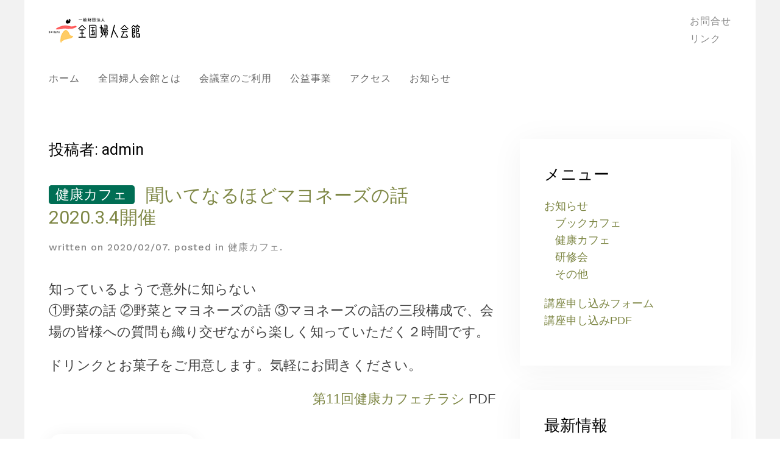

--- FILE ---
content_type: text/html; charset=UTF-8
request_url: https://www.zenkokufujinkaikan.or.jp/?author=2
body_size: 31673
content:
<!DOCTYPE html>
<html lang="ja">
    <head>
        <meta charset="UTF-8">
        <meta http-equiv="X-UA-Compatible" content="IE=edge">
        <meta name="viewport" content="width=device-width, initial-scale=1">
        <link rel="shortcut icon" href="/wp-content/uploads/illust_fujin01_64.png">
        <link rel="apple-touch-icon-precomposed" href="/wp-content/uploads/illust_fujin01_64.png">
                <title>admin &#8211; 一般財団法人 全国婦人会館</title>
<link rel='dns-prefetch' href='//fonts.googleapis.com' />
<link rel='dns-prefetch' href='//s.w.org' />
<link rel="alternate" type="application/rss+xml" title="一般財団法人 全国婦人会館 &raquo; フィード" href="https://www.zenkokufujinkaikan.or.jp/?feed=rss2" />
<link rel="alternate" type="application/rss+xml" title="一般財団法人 全国婦人会館 &raquo; コメントフィード" href="https://www.zenkokufujinkaikan.or.jp/?feed=comments-rss2" />
<link rel="alternate" type="application/rss+xml" title="一般財団法人 全国婦人会館 &raquo; admin による投稿のフィード" href="https://www.zenkokufujinkaikan.or.jp/?feed=rss2&#038;author=2" />
		<script type="text/javascript">
			window._wpemojiSettings = {"baseUrl":"https:\/\/s.w.org\/images\/core\/emoji\/11.2.0\/72x72\/","ext":".png","svgUrl":"https:\/\/s.w.org\/images\/core\/emoji\/11.2.0\/svg\/","svgExt":".svg","source":{"concatemoji":"https:\/\/www.zenkokufujinkaikan.or.jp\/wp-includes\/js\/wp-emoji-release.min.js?ver=5.1.16"}};
			!function(e,a,t){var n,r,o,i=a.createElement("canvas"),p=i.getContext&&i.getContext("2d");function s(e,t){var a=String.fromCharCode;p.clearRect(0,0,i.width,i.height),p.fillText(a.apply(this,e),0,0);e=i.toDataURL();return p.clearRect(0,0,i.width,i.height),p.fillText(a.apply(this,t),0,0),e===i.toDataURL()}function c(e){var t=a.createElement("script");t.src=e,t.defer=t.type="text/javascript",a.getElementsByTagName("head")[0].appendChild(t)}for(o=Array("flag","emoji"),t.supports={everything:!0,everythingExceptFlag:!0},r=0;r<o.length;r++)t.supports[o[r]]=function(e){if(!p||!p.fillText)return!1;switch(p.textBaseline="top",p.font="600 32px Arial",e){case"flag":return s([55356,56826,55356,56819],[55356,56826,8203,55356,56819])?!1:!s([55356,57332,56128,56423,56128,56418,56128,56421,56128,56430,56128,56423,56128,56447],[55356,57332,8203,56128,56423,8203,56128,56418,8203,56128,56421,8203,56128,56430,8203,56128,56423,8203,56128,56447]);case"emoji":return!s([55358,56760,9792,65039],[55358,56760,8203,9792,65039])}return!1}(o[r]),t.supports.everything=t.supports.everything&&t.supports[o[r]],"flag"!==o[r]&&(t.supports.everythingExceptFlag=t.supports.everythingExceptFlag&&t.supports[o[r]]);t.supports.everythingExceptFlag=t.supports.everythingExceptFlag&&!t.supports.flag,t.DOMReady=!1,t.readyCallback=function(){t.DOMReady=!0},t.supports.everything||(n=function(){t.readyCallback()},a.addEventListener?(a.addEventListener("DOMContentLoaded",n,!1),e.addEventListener("load",n,!1)):(e.attachEvent("onload",n),a.attachEvent("onreadystatechange",function(){"complete"===a.readyState&&t.readyCallback()})),(n=t.source||{}).concatemoji?c(n.concatemoji):n.wpemoji&&n.twemoji&&(c(n.twemoji),c(n.wpemoji)))}(window,document,window._wpemojiSettings);
		</script>
		<style type="text/css">
img.wp-smiley,
img.emoji {
	display: inline !important;
	border: none !important;
	box-shadow: none !important;
	height: 1em !important;
	width: 1em !important;
	margin: 0 .07em !important;
	vertical-align: -0.1em !important;
	background: none !important;
	padding: 0 !important;
}
</style>
	<link rel='stylesheet' id='wp-block-library-css'  href='https://www.zenkokufujinkaikan.or.jp/wp-includes/css/dist/block-library/style.min.css?ver=5.1.16' type='text/css' media='all' />
<link rel='stylesheet' id='document-gallery-css'  href='https://www.zenkokufujinkaikan.or.jp/wp-content/plugins/document-gallery/assets/css/style.min.css?ver=4.4.3' type='text/css' media='all' />
<link rel='stylesheet' id='theme-style-css'  href='https://www.zenkokufujinkaikan.or.jp/wp-content/themes/yootheme/css/theme.css?ver=1488828647' type='text/css' media='all' />
<link rel='stylesheet' id='google-fonts-css'  href='https://fonts.googleapis.com/css?family=Roboto%7CWork+Sans&#038;ver=5.1.16' type='text/css' media='all' />
<style type="text/css">.document-icon img {
    width: 232px !important;
border:solid 1px #ccc !important;
}
.document-icon a {
    font-size: 0.8em !important;
    line-height: 1em !important;
}</style>
		<script type="text/javascript">
			ajaxurl = typeof(ajaxurl) !== 'string' ? 'https://www.zenkokufujinkaikan.or.jp/wp-admin/admin-ajax.php' : ajaxurl;
		</script>
		<script type='text/javascript' src='https://www.zenkokufujinkaikan.or.jp/wp-includes/js/jquery/jquery.js?ver=1.12.4'></script>
<script type='text/javascript' src='https://www.zenkokufujinkaikan.or.jp/wp-includes/js/jquery/jquery-migrate.min.js?ver=1.4.1'></script>
<script type='text/javascript' src='https://www.zenkokufujinkaikan.or.jp/wp-content/themes/yootheme/vendor/assets/uikit/dist/js/uikit.min.js?ver=1.3.12'></script>
<script type='text/javascript' src='https://www.zenkokufujinkaikan.or.jp/wp-content/themes/yootheme/vendor/assets/uikit/dist/js/uikit-icons.min.js?ver=1.3.12'></script>
<script type='text/javascript' src='https://www.zenkokufujinkaikan.or.jp/wp-content/themes/yootheme/js/theme.js?ver=1.3.12'></script>
<link rel='https://api.w.org/' href='https://www.zenkokufujinkaikan.or.jp/index.php?rest_route=/' />
<link rel="EditURI" type="application/rsd+xml" title="RSD" href="https://www.zenkokufujinkaikan.or.jp/xmlrpc.php?rsd" />
<link rel="wlwmanifest" type="application/wlwmanifest+xml" href="https://www.zenkokufujinkaikan.or.jp/wp-includes/wlwmanifest.xml" /> 
<meta name="generator" content="WordPress 5.1.16" />
		<style type="text/css" id="wp-custom-css">
			body {font-family: Arial,Helvetica,”游ゴシック”,YuGothic,”Hiragino Kaku Gothic ProN”,Meiryo,sans-serif;}

.uk-text-center {
    text-align: left!important;
}

@media print {
  body {
    -webkit-print-color-adjust: exact;
  }
}


.side_disp{
  font-size: 18px;
}

.image_box1 p {
display:inline-block;
padding: 5px;
vertical-align:middle;
  font-size: 18px;
}

.pdf_box {
display:inline-block;
	width: 240px;
	height: 390px;
padding: 10px;
vertical-align:top;
  font-size: 15px;
}

.pdf_box p {
  margin-top: -1.2em;
}
.pdf_box div {
  margin-top: -1.2em;
width: 220px;
}

.pdf_box img {
 display: block;
 margin-left: auto;
 margin-right: auto;
 border: 1px #ccc solid;
}

.top_image_txt{
color: #aaa;
}

.sub_title{
color: #ac6603;
font-weight: bold;
}

.sub_title_underline{
color: #ac6603;
font-weight: bold;
border-bottom:solid 3px rgba(172, 102, 03, 0.6);
}

.tm-headerbar-top {
    padding-top: 20px;
    padding-bottom: 20px;
}

.page .uk-article-title{
  font-size: 32px;
  line-height: 1.2;
  color: #ac6603;
	padding: 0 0 0 .5em;
	border-left: 6px solid #ccc;
	border-bottom: 1px solid #ccc;
}

.gt-title{
  font-size: 32px;
  line-height: 1.2;
  color: #ac6603;
}

.gt-subtitle{
  font-size: 26px;
  line-height: 1.2;
  color: #ac6603;
}
.gt-subtitle2{
  color: #ac6603;
}
.gt-subtitle3{
  color: #781f00;
}


input, textarea, keygen, select, button{
font-size: 20px;
}

a.uk-link-reset, a.uk-link-reset:hover, a.uk-link-reset:focus, .uk-link-reset a, .uk-link-reset a:hover, .uk-link-reset a:focus{
color: #7e8745 !important;
}

.uk-article-title {
  color: #ac6603;
}

.uk-navbar-nav>li.uk-active>a::before {
    height: 3px;
}

.uk-navbar-nav>li>a, .uk-navbar-item, .uk-navbar-toggle {
height: 60px;
}

.gt-smalltxt1{
font-size: 0.9em;
}
.gt-smalltxt2{
font-size: 0.8em;
}

.gt-strong{
font-weight: bold!important;
}

.gt-smalltable td {
    padding: 6px 12px;
font-size: 0.9em;
}

.gt-list1 li{
margin-bottom: 20px;
}

.gt-shadow {
text-shadow: 0 0 0.5em #000;
}

.gt-shadow2 {
text-shadow: 0 0 10px #fff;
}

input[type="radio"] , input[type="checkbox"]{
   -webkit-transform: scale(2.0);
   transform: scale(1.5);
   margin-right: 0.5em;
}

div.pdfemb-toolbar {
    background-color: #333 !important;
}
div.pdfemb-toolbar div {
color: #eee !important;
}

.gt_txt_back{
color: #fff;
font-size: 0.75em;
padding: 0.1em 0.5em 0.1em 0.5em;
margin-right: 0.5em;
vertical-align: 0.15em;
border-radius: 0.2em;
}
.gt_color_kenko{
background-color: #006e54;
}
.gt_color_book{
background-color: #cd5e3c;
}
.gt_color_kenshu{
background-color: #824880;
}
.gt_color_sonota{
background-color: #e198b4;
}

.rpwe-ul {
    list-style-type: none;
	padding-left: 10px;
}
.rpwe-ul li {
    margin: 0;
	padding-left: 0;
	padding-bottom: 1.5em;
}
		</style>
		    </head>
    <body class="archive author author-admin author-2 ">

                <div class="tm-page">
            <div class="uk-margin-auto">
        
            <div class="tm-header-mobile uk-hidden@m">
            <nav class="uk-navbar-container" uk-navbar>
        <div class="uk-navbar-left">
                <a class="uk-navbar-item uk-logo" href="https://www.zenkokufujinkaikan.or.jp">
            <img src="/wp-content/uploads/logo_fujin01_150.png" alt="全国婦人会館 ホーム" class="uk-responsive-height">        </a>
    </div>
        <div class="uk-navbar-right">
                <a class="uk-navbar-toggle" href="#tm-mobile" uk-toggle>
                        <div uk-navbar-toggle-icon></div>
        </a>
    </div>
</nav>
        <div id="tm-mobile" uk-offcanvas mode="reveal" overlay flip>
        <div class="uk-offcanvas-bar">
            <div class="uk-child-width-1-1" uk-grid>
            <div><div class="uk-panel">
    <ul class="uk-nav uk-nav-default">
	<li class=" menu-item menu-item-type-custom menu-item-object-custom menu-item-home"><a href="http://www.zenkokufujinkaikan.or.jp">ホーム</a></li>
	<li class=" menu-item menu-item-type-post_type menu-item-object-page"><a href="https://www.zenkokufujinkaikan.or.jp/?page_id=258">全国婦人会館とは</a></li>
	<li class=" menu-item menu-item-type-post_type menu-item-object-page"><a href="https://www.zenkokufujinkaikan.or.jp/?page_id=266">会議室のご利用</a></li>
	<li class=" menu-item menu-item-type-post_type menu-item-object-page"><a href="https://www.zenkokufujinkaikan.or.jp/?page_id=275">公益事業</a></li>
	<li class=" menu-item menu-item-type-post_type menu-item-object-page"><a href="https://www.zenkokufujinkaikan.or.jp/?page_id=277">アクセス</a></li>
	<li class=" menu-item menu-item-type-post_type menu-item-object-page current_page_parent menu-item-has-children uk-parent"><a href="https://www.zenkokufujinkaikan.or.jp/?page_id=81">お知らせ</a>
	<ul class="uk-nav-sub">
		<li class=" menu-item menu-item-type-taxonomy menu-item-object-category"><a href="https://www.zenkokufujinkaikan.or.jp/?cat=5">ブックカフェ</a></li>
		<li class=" menu-item menu-item-type-taxonomy menu-item-object-category"><a href="https://www.zenkokufujinkaikan.or.jp/?cat=4">健康カフェ</a></li>
		<li class=" menu-item menu-item-type-taxonomy menu-item-object-category"><a href="https://www.zenkokufujinkaikan.or.jp/?cat=9">研修会</a></li>
		<li class=" menu-item menu-item-type-post_type menu-item-object-page"><a href="https://www.zenkokufujinkaikan.or.jp/?page_id=1185">講座参加申し込みフォーム</a></li>
		<li class=" menu-item menu-item-type-custom menu-item-object-custom"><a href="http://www.zenkokufujinkaikan.or.jp/wp-content/uploads/%E7%94%B3%E3%81%97%E8%BE%BC%E3%81%BFPDF.pdf" target="_blank">講座申し込みPDF</a></li></ul></li>
	<li class=" menu-item menu-item-type-post_type menu-item-object-page"><a href="https://www.zenkokufujinkaikan.or.jp/?page_id=839">お問合せ</a></li>
	<li class=" menu-item menu-item-type-post_type menu-item-object-page"><a href="https://www.zenkokufujinkaikan.or.jp/?page_id=279">リンク</a></li></ul>
</div>
</div>
    </div>
        </div>
    </div>
            </div>

            
            <div class="tm-header uk-visible@m" uk-header>
        <div class="tm-headerbar-top">
        <div class="uk-container  uk-flex uk-flex-middle">
            <a href="https://www.zenkokufujinkaikan.or.jp" class="uk-logo">
    <img src="/wp-content/uploads/logo_fujin01_150.png" alt="全国婦人会館 ホーム"><img src="/wp-content/uploads/logo-inverse.svg" alt="全国婦人会館 ホーム" class="uk-logo-inverse"></a>
                        <div class="uk-margin-auto-left">
                <div class="uk-grid-medium uk-child-width-auto uk-flex-middle" uk-grid>
                    <div><div class="uk-panel gt-submenu widget-menu" id="widget-nav_menu-6">
    <ul class="uk-nav uk-nav-default uk-nav-parent-icon uk-nav-side uk-nav-accordion" uk-nav>
	<li class=" menu-item menu-item-type-post_type menu-item-object-page"><a href="https://www.zenkokufujinkaikan.or.jp/?page_id=839">お問合せ</a></li>
	<li class=" menu-item menu-item-type-post_type menu-item-object-page"><a href="https://www.zenkokufujinkaikan.or.jp/?page_id=279">リンク</a></li></ul>
</div>
</div>                </div>
            </div>
        </div>
    </div>
        <div class="uk-navbar-container" uk-sticky media="768" show-on-up animation="uk-animation-slide-top" cls-active="uk-active uk-navbar-sticky">
        <div class="uk-container ">
            <nav uk-navbar="{&quot;align&quot;:&quot;left&quot;}">
                                <div class="uk-navbar-left">
                    <ul class="uk-navbar-nav">
	<li class=" menu-item menu-item-type-post_type menu-item-object-page menu-item-home"><a href="https://www.zenkokufujinkaikan.or.jp/">ホーム</a></li>
	<li class=" menu-item menu-item-type-post_type menu-item-object-page"><a href="https://www.zenkokufujinkaikan.or.jp/?page_id=258">全国婦人会館とは</a></li>
	<li class=" menu-item menu-item-type-post_type menu-item-object-page"><a href="https://www.zenkokufujinkaikan.or.jp/?page_id=266">会議室のご利用</a></li>
	<li class=" menu-item menu-item-type-post_type menu-item-object-page"><a href="https://www.zenkokufujinkaikan.or.jp/?page_id=275">公益事業</a></li>
	<li class=" menu-item menu-item-type-post_type menu-item-object-page"><a href="https://www.zenkokufujinkaikan.or.jp/?page_id=277">アクセス</a></li>
	<li class=" menu-item menu-item-type-taxonomy menu-item-object-category menu-item-has-children uk-parent"><a href="https://www.zenkokufujinkaikan.or.jp/?cat=12">お知らせ</a>
	<div class="uk-navbar-dropdown"><div class="uk-navbar-dropdown-grid uk-child-width-1-1" uk-grid><div><ul class="uk-nav uk-navbar-dropdown-nav">
		<li class=" menu-item menu-item-type-taxonomy menu-item-object-category"><a href="https://www.zenkokufujinkaikan.or.jp/?cat=4">健康カフェ</a></li>
		<li class=" menu-item menu-item-type-taxonomy menu-item-object-category"><a href="https://www.zenkokufujinkaikan.or.jp/?cat=5">ブックカフェ</a></li>
		<li class=" menu-item menu-item-type-taxonomy menu-item-object-category"><a href="https://www.zenkokufujinkaikan.or.jp/?cat=9">研修会</a></li>
		<li class=" menu-item menu-item-type-taxonomy menu-item-object-category"><a href="https://www.zenkokufujinkaikan.or.jp/?cat=1">その他</a></li>
		<li class=" menu-item menu-item-type-custom menu-item-object-custom"><a href="#">----------</a></li>
		<li class=" menu-item menu-item-type-post_type menu-item-object-page"><a href="https://www.zenkokufujinkaikan.or.jp/?page_id=1185">講座申し込みフォーム</a></li>
		<li class=" menu-item menu-item-type-custom menu-item-object-custom"><a href="http://www.zenkokufujinkaikan.or.jp/wp-content/uploads/%E7%94%B3%E3%81%97%E8%BE%BC%E3%81%BFPDF.pdf" target="_blank">講座申し込みPDF</a></li></ul></div></div></div></li></ul>
                </div>
            </nav>
        </div>
    </div>
</div>

            
            
            <div id="tm-main" class="tm-main uk-section uk-section-default" uk-height-viewport="mode: expand">
                <div class="uk-container">

                    
                    <div class="uk-grid" uk-grid>
                        <div class="uk-width-expand@m">

                            
            

    
        <h3 class="uk-margin-medium-bottom uk-text-center">投稿者: <span class="vcard">admin</span></h3>

        
    
    <div class="uk-child-width-1-1@m" uk-grid>
            <div>
        
<article id="post-2057" class="uk-article post-2057 post type-post status-publish format-standard hentry category-kenko" typeof="Article">

    <meta property="name" content="&lt;span class=&quot;gt_txt_back gt_color_kenko&quot;&gt; 健康カフェ&lt;/span&gt; 聞いてなるほどマヨネーズの話　2020.3.4開催">
    <meta property="author" typeof="Person" content="admin">
    <meta property="dateModified" content="2020-02-07T07:20:41+09:00">
    <meta class="uk-margin-remove-adjacent" property="datePublished" content="2020-02-07T05:55:08+09:00">

        

    
    <div class="uk-margin-medium-bottom uk-container uk-container-small uk-text-center">

        
        <h2 class="uk-article-title uk-margin-remove-top"><a class="uk-link-reset" href="https://www.zenkokufujinkaikan.or.jp/?p=2057"><span class="gt_txt_back gt_color_kenko"> 健康カフェ</span> 聞いてなるほどマヨネーズの話　2020.3.4開催</a></h2>
                                <p class="uk-article-meta">
                Written on <time datetime="2020-02-07T05:55:08+09:00">2020/02/07</time>.                Posted in <a href="https://www.zenkokufujinkaikan.or.jp/?cat=4" rel="category">健康カフェ</a>.                                </p>
                        
    </div>

    
        <div class="uk-container uk-container-small">
    
    <div property="text"><p>知っているようで意外に知らない<br />
①野菜の話 ②野菜とマヨネーズの話 ③マヨネーズの話の三段構成で、会場の皆様への質問も織り交ぜながら楽しく知っていただく２時間です。</p>
<p>ドリンクとお菓子をご用意します。気軽にお聞きください。</p>
<p style="text-align: right;"><a href="http://www.zenkokufujinkaikan.or.jp/wp-content/uploads/第11回健康カフェチラシ.pdf" target="_blank" rel="noopener">第11回健康カフェチラシ</a> PDF</p>
</div>

    
        <p class="uk-text-center uk-margin-medium">
        <a class="uk-button uk-button-default" href="https://www.zenkokufujinkaikan.or.jp/?p=2057">Continue reading</a>
    </p>
    
    
    
    
    
        </div>
    
</article>

<article id="post-1182" class="uk-article post-1182 post type-post status-publish format-standard hentry category-kenko" typeof="Article">

    <meta property="name" content="&lt;span class=&quot;gt_txt_back gt_color_kenko&quot;&gt;健康カフェ&lt;/span&gt;健康・医療情報の「見極め方」「向き合い方」">
    <meta property="author" typeof="Person" content="admin">
    <meta property="dateModified" content="2017-06-10T01:25:18+09:00">
    <meta class="uk-margin-remove-adjacent" property="datePublished" content="2017-02-23T18:37:51+09:00">

        

    
    <div class="uk-margin-medium-bottom uk-container uk-container-small uk-text-center">

        
        <h2 class="uk-article-title uk-margin-remove-top"><a class="uk-link-reset" href="https://www.zenkokufujinkaikan.or.jp/?p=1182"><span class="gt_txt_back gt_color_kenko">健康カフェ</span>健康・医療情報の「見極め方」「向き合い方」</a></h2>
                                <p class="uk-article-meta">
                Written on <time datetime="2017-02-23T18:37:51+09:00">2017/02/23</time>.                Posted in <a href="https://www.zenkokufujinkaikan.or.jp/?cat=4" rel="category">健康カフェ</a>.                                </p>
                        
    </div>

    
        <div class="uk-container uk-container-small">
    
    <div property="text"><p>インターネットやテレビ、雑誌などには様々な健康や医療に関する情報が溢れています。それらの情報をきちんと見極め、向き合っていく力が、今後の私たちに求められています。そこで第5回目は、この問題に取り組んでいらっしゃる、大阪大学大学院の大野智さんをお招きし、健康・医療情報についてお話をうかがいます。</p>
<p style="text-align: right;"><a href="https://www.zenkokufujinkaikan.or.jp/wp-content/uploads/健康カフェ05.pdf" target="_blank" rel="noopener noreferrer">第5回健康カフェ</a> PDF
 </p>
</div>

    
        <p class="uk-text-center uk-margin-medium">
        <a class="uk-button uk-button-default" href="https://www.zenkokufujinkaikan.or.jp/?p=1182">Continue reading</a>
    </p>
    
    
    
    
    
        </div>
    
</article>

<article id="post-568" class="uk-article post-568 post type-post status-publish format-standard hentry category-kenko" typeof="Article">

    <meta property="name" content="&lt;span class=&quot;gt_txt_back gt_color_kenko&quot;&gt;健康カフェ&lt;/span&gt;胃の健康のために ～ピロリ菌の検査と除菌～">
    <meta property="author" typeof="Person" content="admin">
    <meta property="dateModified" content="2017-03-16T21:59:27+09:00">
    <meta class="uk-margin-remove-adjacent" property="datePublished" content="2017-01-14T04:25:49+09:00">

        

    
    <div class="uk-margin-medium-bottom uk-container uk-container-small uk-text-center">

        
        <h2 class="uk-article-title uk-margin-remove-top"><a class="uk-link-reset" href="https://www.zenkokufujinkaikan.or.jp/?p=568"><span class="gt_txt_back gt_color_kenko">健康カフェ</span>胃の健康のために ～ピロリ菌の検査と除菌～</a></h2>
                                <p class="uk-article-meta">
                Written on <time datetime="2017-01-14T04:25:49+09:00">2017/01/14</time>.                Posted in <a href="https://www.zenkokufujinkaikan.or.jp/?cat=4" rel="category">健康カフェ</a>.                                </p>
                        
    </div>

    
        <div class="uk-container uk-container-small">
    
    <div property="text"><p>第 4 回目は、胃腸の病気の早期発見と治療に尽力され、消化器内視鏡の専門医で、ムラタクリニック院長の村田洋子さん（日本内視鏡学会認定医、専門認定医、指導医ほか）をお招きし、「胃の健康のために～ピロリ菌の検査と除菌～」についてお話をうかがいます。</p>
<p style="text-align: right;"><a href="https://www.zenkokufujinkaikan.or.jp/wp-content/uploads/健康カフェ04.pdf">第4回健康カフェ</a> PDF
 </p>
</div>

    
        <p class="uk-text-center uk-margin-medium">
        <a class="uk-button uk-button-default" href="https://www.zenkokufujinkaikan.or.jp/?p=568">Continue reading</a>
    </p>
    
    
    
    
    
        </div>
    
</article>

<article id="post-300" class="uk-article post-300 post type-post status-publish format-standard hentry category-kenko" typeof="Article">

    <meta property="name" content="&lt;span class=&quot;gt_txt_back gt_color_kenko&quot;&gt;健康カフェ&lt;/span&gt;食べるための 口腔ケア ～ 口を大切にすることは生きること～">
    <meta property="author" typeof="Person" content="admin">
    <meta property="dateModified" content="2017-03-16T21:59:58+09:00">
    <meta class="uk-margin-remove-adjacent" property="datePublished" content="2016-02-05T02:21:03+09:00">

        

    
    <div class="uk-margin-medium-bottom uk-container uk-container-small uk-text-center">

        
        <h2 class="uk-article-title uk-margin-remove-top"><a class="uk-link-reset" href="https://www.zenkokufujinkaikan.or.jp/?p=300"><span class="gt_txt_back gt_color_kenko">健康カフェ</span>食べるための 口腔ケア ～ 口を大切にすることは生きること～</a></h2>
                                <p class="uk-article-meta">
                Written on <time datetime="2016-02-05T02:21:03+09:00">2016/02/05</time>.                Posted in <a href="https://www.zenkokufujinkaikan.or.jp/?cat=4" rel="category">健康カフェ</a>.                                </p>
                        
    </div>

    
        <div class="uk-container uk-container-small">
    
    <div property="text"><p>第3回目は、「口を大切にすることは生きること、食べることは生きること」を提唱されて、現在、地域で訪問歯科治療を行なって食べることを支えているふれあい歯科ごとう代表、歯科医師の五島朋幸さんにお話をうかがいます。</p>
<p style="text-align: right;"><a href="https://www.zenkokufujinkaikan.or.jp/wp-content/uploads/健康カフェ03.pdf" target="_blank">第3回健康カフェ</a> PDF
 </p>
</div>

    
        <p class="uk-text-center uk-margin-medium">
        <a class="uk-button uk-button-default" href="https://www.zenkokufujinkaikan.or.jp/?p=300">Continue reading</a>
    </p>
    
    
    
    
    
        </div>
    
</article>

<article id="post-1003" class="uk-article post-1003 post type-post status-publish format-standard hentry category-kenshu" typeof="Article">

    <meta property="name" content="&lt;span class=&quot;gt_txt_back gt_color_kenshu&quot;&gt;研修会&lt;/span&gt;社会保障・税番号(マイナンバー)制度">
    <meta property="author" typeof="Person" content="admin">
    <meta property="dateModified" content="2017-03-16T22:00:17+09:00">
    <meta class="uk-margin-remove-adjacent" property="datePublished" content="2015-08-18T02:18:24+09:00">

        

    
    <div class="uk-margin-medium-bottom uk-container uk-container-small uk-text-center">

        
        <h2 class="uk-article-title uk-margin-remove-top"><a class="uk-link-reset" href="https://www.zenkokufujinkaikan.or.jp/?p=1003"><span class="gt_txt_back gt_color_kenshu">研修会</span>社会保障・税番号(マイナンバー)制度</a></h2>
                                <p class="uk-article-meta">
                Written on <time datetime="2015-08-18T02:18:24+09:00">2015/08/18</time>.                Posted in <a href="https://www.zenkokufujinkaikan.or.jp/?cat=9" rel="category">研修会</a>.                                </p>
                        
    </div>

    
        <div class="uk-container uk-container-small">
    
    <div property="text"><p>板倉陽一郎弁護士により、社会保障・税番号(マイナンバー)制度についての講座があります。</p>
<p style="text-align: right;"><a href="https://www.zenkokufujinkaikan.or.jp/wp-content/uploads/研修会02マイナンバー.pdf" target="_blank">第2回研修会</a> PDF</p></p>
</div>

    
        <p class="uk-text-center uk-margin-medium">
        <a class="uk-button uk-button-default" href="https://www.zenkokufujinkaikan.or.jp/?p=1003">Continue reading</a>
    </p>
    
    
    
    
    
        </div>
    
</article>
        </div>
        </div>

    

        <ul class="uk-pagination uk-margin-large uk-flex-center">
                <li class="uk-active"><span aria-current='page' class='page-numbers current'>1</span></li>
                <li><a class='page-numbers' href='https://www.zenkokufujinkaikan.or.jp/?paged=2&#038;author=2'>2</a></li>
                <li><a class='page-numbers' href='https://www.zenkokufujinkaikan.or.jp/?paged=3&#038;author=2'>3</a></li>
                <li><a class="next page-numbers" href="https://www.zenkokufujinkaikan.or.jp/?paged=2&#038;author=2"><span uk-pagination-next></span></a></li>
            </ul>
    
    
        
                        </div>

                                                <aside id="tm-sidebar" class="tm-sidebar uk-width-1-3@m">
    <div class="uk-child-width-1-1" uk-grid>
            <div><div class="uk-card uk-card-body uk-card-default side_disp widget-text" id="widget-text-4">
        <h3 class="uk-card-title">
                    メニュー            </h3>
    			<div class="textwidget"><p></p>
<p><a href="http://www.zenkokufujinkaikan.or.jp/?cat=12" alt="お知らせ">お知らせ</a><br />
　<a href="http://www.zenkokufujinkaikan.or.jp/?cat=5" alt="ブックカフェ">ブックカフェ</a><br />
　<a href="http://www.zenkokufujinkaikan.or.jp/?cat=4" alt="健康カフェ">健康カフェ</a><br />
　<a href="http://www.zenkokufujinkaikan.or.jp/?cat=9" alt="研修会">研修会</a><br />
　<a href="http://www.zenkokufujinkaikan.or.jp/?cat=1" alt="研修会">その他</a></p>
<p><a href="http://www.zenkokufujinkaikan.or.jp/?page_id=1185" alt="講座申し込みフォーム">講座申し込みフォーム</a><br />
<a href="http://www.zenkokufujinkaikan.or.jp/wp-content/uploads/%E7%94%B3%E3%81%97%E8%BE%BC%E3%81%BFPDF.pdf" alt="講座申し込みPDF" target="_blank">講座申し込みPDF</a></p></div>
</div>
</div>
            <div><div class="uk-card uk-card-body uk-card-default side_disp tm-child-list widget-recent-posts" id="widget-recent-posts-4">
        <h3 class="uk-card-title">
                    最新情報            </h3>
    				<ul>
											<li>
					<a href="https://www.zenkokufujinkaikan.or.jp/?p=2057"><span class="gt_txt_back gt_color_kenko"> 健康カフェ</span> 聞いてなるほどマヨネーズの話　2020.3.4開催</a>
											<span class="post-date">2020/02/07</span>
									</li>
											<li>
					<a href="https://www.zenkokufujinkaikan.or.jp/?p=1984"><span class="gt_txt_back gt_color_kenko"> 健康カフェ</span> 本当に怖い？感染症のリアルな話　  2019.3.29開催</a>
											<span class="post-date">2019/02/28</span>
									</li>
											<li>
					<a href="https://www.zenkokufujinkaikan.or.jp/?p=1969"><span class="gt_txt_back gt_color_kenko"> 健康カフェ</span> がんになっても楽しく暮らすこつ　  2019.2.26開催</a>
											<span class="post-date">2019/01/28</span>
									</li>
											<li>
					<a href="https://www.zenkokufujinkaikan.or.jp/?p=1921"><span class="gt_txt_back gt_color_kenko">健康カフェ</span>免疫療法って知ってますか？ ～正しい免疫療法とは～ 2019.1.17開催</a>
											<span class="post-date">2018/12/18</span>
									</li>
											<li>
					<a href="https://www.zenkokufujinkaikan.or.jp/?p=1873"><span class="gt_txt_back gt_color_book">ブックカフェ</span>「電気通信・放送サービスと法」2018.1.30開催</a>
											<span class="post-date">2017/12/20</span>
									</li>
					</ul>
</div>
</div>
    </div>
</aside>
                        
                    </div>

                </div>
            </div>
            
                        <div class="uk-section-muted uk-section" uk-scrollspy="{&quot;target&quot;:&quot;[uk-scrollspy-class]&quot;,&quot;cls&quot;:&quot;uk-animation-fade&quot;,&quot;delay&quot;:false}">
                        <div class="uk-container">
                <div class="uk-grid-margin" uk-grid>
    <div class="uk-width-1-1@m">
    <h5 class="uk-text-center@s" uk-scrollspy-class>
        ©一般財団法人 全国婦人会館<br />
〒150-0002 渋谷区渋谷1-17-14<br />
TEL：03-3407-4301　FAX：03-3407-4305    </h5>
</div>
</div>
                        </div>
</div>

                    </div>
        </div>
        
        <script type='text/javascript' src='https://www.zenkokufujinkaikan.or.jp/wp-content/plugins/document-gallery/assets/js/gallery.min.js?ver=4.4.3'></script>
<script type='text/javascript' src='https://www.zenkokufujinkaikan.or.jp/wp-includes/js/wp-embed.min.js?ver=5.1.16'></script>
    </body>
</html>


--- FILE ---
content_type: application/x-javascript
request_url: https://www.zenkokufujinkaikan.or.jp/wp-content/themes/yootheme/vendor/assets/uikit/dist/js/uikit.min.js?ver=1.3.12
body_size: 82631
content:
/*! UIkit 3.0.0-beta.16 | http://www.getuikit.com | (c) 2014 - 2017 YOOtheme | MIT License */

!function(t,e){"object"==typeof exports&&"undefined"!=typeof module?module.exports=e(require("jquery")):"function"==typeof define&&define.amd?define("uikit",["jquery"],e):t.UIkit=e(t.jQuery)}(this,function(t){"use strict";function e(){return"complete"===document.readyState||"loading"!==document.readyState&&!document.documentElement.doScroll}function i(t){var i=function(){o(document,"DOMContentLoaded",i),o(window,"load",i),t()};e()?t():(n(document,"DOMContentLoaded",i),n(window,"load",i))}function n(t,e,i,n){_(t).addEventListener(e,i,n)}function o(t,e,i,n){_(t).removeEventListener(e,i,n)}function s(t,e,i,n){void 0===i&&(i=400),void 0===n&&(n="linear");var o=w(function(s,r){t=Gt(t);for(var a in e)t.css(a,t.css(a));var l=setTimeout(function(){return t.trigger(we||"transitionend")},i);t.one(we||"transitionend",function(e,i){e.promise=o,clearTimeout(l),t.removeClass("uk-transition").css("transition",""),i?r():s()}).addClass("uk-transition").css("transition","all "+i+"ms "+n).css(e)}).then(null,function(){});return o}function r(t,e,i,n,o){void 0===i&&(i=200);var s=w(function(r){function a(){t.css("animation-duration","").removeClass(l+" "+e)}var l=o?"uk-animation-leave":"uk-animation-enter";t=Gt(t),0===e.lastIndexOf("uk-animation-",0)&&(n&&(e+=" uk-animation-"+n),o&&(e+=" uk-animation-reverse")),a(),t.one(ye||"animationend",function(t){t.promise=s,s.then(a),r()}).css("animation-duration",i+"ms").addClass(e).addClass(l),ye||he(function(){return ie.cancel(t)})});return s}function a(t){return t instanceof Gt}function l(t,e){return t=Gt(t),t.is(e)||!!(T(e)?t.parents(e).length:Gt.contains(_(e),t[0]))}function h(t,e,i,n){return t=Gt(t),t.attr(e,function(t,e){return e?e.replace(i,n):e})}function c(t,e){return h(t,"class",new RegExp("(^|\\s)"+e+"(?!\\S)","g"),"")}function u(t,e,i,n){if(void 0===e&&(e=!0),void 0===i&&(i=!1),void 0===n&&(n=!1),T(t)){var o=document.createEvent("Event");o.initEvent(t,e,i),t=o}return n&&Gt.extend(t,n),t}function d(t,e,i){if(void 0===e&&(e=0),void 0===i&&(i=0),t=Gt(t),!t.is(":visible"))return!1;var n=Jt.scrollLeft(),o=Jt.scrollTop(),s=t.offset(),r=s.top,a=s.left;return r+t.height()>=o&&r-e<=o+Jt.height()&&a+t.width()>=n&&a-i<=n+Jt.width()}function f(t,e,i){void 0===i&&(i=0),e=Gt(e);var n=Gt(e).length;return t=(C(t)?t:"next"===t?i+1:"previous"===t?i-1:T(t)?parseInt(t,10):e.index(t))%n,t<0?t+n:t}function g(t){return ne[_(t).tagName.toLowerCase()]}function p(t,e){var i=A(t);return i?i.reduce(function(t,e){return D(e,t)},e):D(t)}function m(t,e){return function(i){var n=arguments.length;return n?n>1?t.apply(e,arguments):t.call(e,i):t.call(e)}}function v(t,e){return se.call(t,e)}function w(t){if(!S(window.Promise))return new window.Promise(t);var e=Gt.Deferred();return t(e.resolve,e.reject),e}function b(t){return t.replace(/(?:^|[-_\/])(\w)/g,function(t,e){return e?e.toUpperCase():""})}function y(t){return t.replace(/([a-z\d])([A-Z])/g,"$1-$2").toLowerCase()}function x(t){return t.replace(/-(\w)/g,k)}function k(t,e){return e?e.toUpperCase():""}function T(t){return"string"==typeof t}function C(t){return"number"==typeof t}function S(t){return void 0===t}function E(t){return T(t)&&t.match(/^(!|>|\+|-)/)}function A(t){return E(t)&&t.split(/(?=\s(?:!|>|\+|-))/g).map(function(t){return t.trim()})}function D(t,e){if(t===!0)return null;try{if(e&&E(t)&&">"!==t[0]){var i=re[t[0]],n=t.substr(1);e=Gt(e),"closest"===i&&(e=e.parent(),n=n||"*"),t=e[i](n)}else t=Gt(t,e)}catch(t){return null}return t.length?t:null}function _(t){return t&&(a(t)?t[0]:t)}function O(t){return"boolean"==typeof t?t:"true"===t||"1"==t||""===t||"false"!==t&&"0"!=t&&t}function P(t){var e=Number(t);return!isNaN(e)&&e}function N(t){if(T(t)&&"@"==t[0]){var e="media-"+t.substr(1);t=ae[e]||(ae[e]=parseFloat(j(e)))}return!(!t||isNaN(t))&&"(min-width: "+t+"px)"}function I(t,e,i){return t===Boolean?O(e):t===Number?P(e):"jQuery"===t?p(e,i):"media"===t?N(e):t?t(e):e}function B(t){return t?"ms"===t.substr(-2)?parseFloat(t):1e3*parseFloat(t):0}function H(t,e,i){return t.replace(new RegExp(e+"|"+i,"mg"),function(t){return t===e?i:e})}function M(t,e,i){return(window.getComputedStyle(t,i)||{})[e]}function j(t){var e,i=document.documentElement,n=i.appendChild(document.createElement("div"));n.classList.add("var-"+t);try{e=M(n,"content",":before").replace(/^["'](.*)["']$/,"$1"),e=JSON.parse(e)}catch(t){}return i.removeChild(n),e||void 0}function F(t,e){var i,n=b(t),o=b(e).toLowerCase(),s=b(e),r=document.body||document.documentElement,a=(i={},i["Webkit"+n]="webkit"+s,i["Moz"+n]=o,i["o"+n]="o"+s+" o"+o,i[t]=o,i);for(t in a)if(void 0!==r.style[t])return a[t]}function L(){var t=this;t.reads=[],t.writes=[],t.raf=he.bind(window)}function z(t){t.scheduled||(t.scheduled=!0,t.raf(q.bind(null,t)))}function q(t){var e;try{R(t.reads),R(t.writes.splice(0,t.writes.length))}catch(t){e=t}if(t.scheduled=!1,(t.reads.length||t.writes.length)&&z(t),e){if(!t.catch)throw e;t.catch(e)}}function R(t){for(var e;e=t.shift();)e()}function W(t,e){var i=t.indexOf(e);return!!~i&&!!t.splice(i,1)}function U(t,e){for(var i in e)e.hasOwnProperty(i)&&(t[i]=e[i])}function Y(){}function V(t,e){return(e.y-t.y)/(e.x-t.x)}function Q(t,e){function i(i){o[i]=(xe[i]||De)(t[i],e[i])}var n,o={};if(e.mixins)for(var s=0,r=e.mixins.length;s<r;s++)t=Q(t,e.mixins[s]);for(n in t)i(n);for(n in e)v(t,n)||i(n);return o}function X(t,e,i,n,o,s,r,a){t=Gt(t),e=Gt(e),a=a&&Gt(a),i=Z(i),n=Z(n);var l=G(t),h=G(e),c=h;J(c,i,l,-1),J(c,n,h,1),o=K(o,l.width,l.height),s=K(s,h.width,h.height),o.x+=s.x,o.y+=s.y,c.left+=o.x,c.top+=o.y,a=G(a||window);var u={element:i,target:n};return r&&Gt.each(_e,function(t,e){var s=e[0],d=e[1],f=e[2];if(r===!0||~r.indexOf(t)){var g=i[t]===d?-l[s]:i[t]===f?l[s]:0,p=n[t]===d?h[s]:n[t]===f?-h[s]:0;if(c[d]<a[d]||c[d]+l[s]>a[f]){var m=c[d]+g+p-2*o[t];m>=a[d]&&m+l[s]<=a[f]&&(c[d]=m,["element","target"].forEach(function(e){u[e][t]=g?u[e][t]===_e[t][1]?_e[t][2]:_e[t][1]:u[e][t]}))}}}),t.offset({left:c.left,top:c.top}),u}function G(t){t=Gt(t);var e=Math.round(t.outerWidth()),i=Math.round(t.outerHeight()),n=t[0]&&t[0].getClientRects?t.offset():null,o=n?Math.round(n.left):t.scrollLeft(),s=n?Math.round(n.top):t.scrollTop();return{width:e,height:i,left:o,top:s,right:o+e,bottom:s+i}}function J(t,e,i,n){Gt.each(_e,function(o,s){var r=s[0],a=s[1],l=s[2];e[o]===l?t[a]+=i[r]*n:"center"===e[o]&&(t[a]+=i[r]*n/2)})}function Z(t){var e=/left|center|right/,i=/top|center|bottom/;return t=(t||"").split(" "),1===t.length&&(t=e.test(t[0])?t.concat(["center"]):i.test(t[0])?["center"].concat(t):["center","center"]),{x:e.test(t[0])?t[0]:"center",y:i.test(t[1])?t[1]:"center"}}function K(t,e,i){return t=(t||"").split(" "),{x:t[0]?parseFloat(t[0])*("%"===t[0][t[0].length-1]?e/100:1):0,y:t[1]?parseFloat(t[1])*("%"===t[1][t[1].length-1]?i/100:1):0}}function tt(t){switch(t){case"left":return"right";case"right":return"left";case"top":return"bottom";case"bottom":return"top";default:return t}}function et(t,e,i,n){return Math.abs(t-e)>=Math.abs(i-n)?t-e>0?"Left":"Right":i-n>0?"Up":"Down"}function it(){Se=null,Oe.last&&(void 0!==Oe.el&&Oe.el.trigger("longTap"),Oe={})}function nt(){Se&&clearTimeout(Se),Se=null}function ot(){ke&&clearTimeout(ke),Te&&clearTimeout(Te),Ce&&clearTimeout(Ce),Se&&clearTimeout(Se),ke=Te=Ce=Se=null,Oe={}}function st(t){return Pe||t.originalEvent&&"touch"===t.originalEvent.pointerType}function rt(t){var e=t.data;t.use=function(t){if(!t.installed)return t.call(null,this),t.installed=!0,this},t.mixin=function(e,i){i=(T(i)?t.components[i]:i)||this,e=Q({},e),e.mixins=i.options.mixins,delete i.options.mixins,i.options=Q(e,i.options)},t.extend=function(t){t=t||{};var e=this,i=t.name||e.options.name,n=at(i||"UIkitComponent");return n.prototype=Object.create(e.prototype),n.prototype.constructor=n,n.options=Q(e.options,t),n.super=e,n.extend=e.extend,n},t.update=function(i,n,o){if(void 0===o&&(o=!1),i=u(i||"update"),!n)return void ht(t.instances,i);if(n=_(n),o){do ht(n[e],i),n=n.parentNode;while(n)}else lt(n,function(t){return ht(t[e],i)})};var i;Object.defineProperty(t,"container",{get:function(){return i||document.body},set:function(t){i=t}})}function at(t){return new Function("return function "+b(t)+" (options) { this._init(options); }")()}function lt(t,e){if(t.nodeType===Node.ELEMENT_NODE)for(e(t),t=t.firstChild;t;)lt(t,e),t=t.nextSibling}function ht(t,e){if(t)for(var i in t)t[i]._isReady&&t[i]._callUpdate(e)}function ct(e){var n=0;e.prototype.props={},e.prototype._init=function(t){t=t||{},t=this.$options=Q(this.constructor.options,t,this),this.$el=null,this.$name=e.prefix+y(this.$options.name),this.$props={},this._uid=n++,this._initData(),this._initMethods(),this._callHook("created"),this._frames={reads:{},writes:{}},t.el&&this.$mount(t.el)},e.prototype._initData=function(){var e=this,i=t.extend(!0,{},this.$options.defaults),n=this.$options.data||{},o=this.$options.args||[],s=this.$options.props||{};if(i){o.length&&t.isArray(n)&&(n=n.slice(0,o.length).reduce(function(e,i,n){return t.isPlainObject(i)?t.extend(e,i):e[o[n]]=i,e},{}));for(var r in i)e.$props[r]=e[r]=v(n,r)?I(s[r],n[r],e.$options.el):i[r]}},e.prototype._initProps=function(e){e=e||this._getProps(),t.extend(this,e),t.extend(this.$props,e)},e.prototype._initMethods=function(){var t=this,e=this.$options.methods;if(e)for(var i in e)t[i]=m(e[i],t)},e.prototype._initEvents=function(e){var i=this,n=this.$options.events,o=function(n,o){t.isPlainObject(n)||(n={name:o,handler:n});var s=n.name,r=n.delegate,a=n.self,l=n.filter,h=n.handler;if(s+="."+i.$options.name,e)i.$el.off(s);else{if(l&&!l.call(i))return;if(h=T(h)?i[h]:m(h,i),a){var c=h;h=function(t){i.$el.is(t.target)&&c.call(i,t)}}r?i.$el.on(s,T(r)?r:r.call(i),h):i.$el.on(s,h)}};n&&n.forEach(function(t){if("handler"in t)o(t);else for(var e in t)o(t[e],e)})},e.prototype._initObserver=function(){var t=this;!this._observer&&le&&this.$options.props&&this.$options.attrs&&(this._observer=new le(function(e){var i=t._getProps(!0);e.map(function(t){return x(t.attributeName)}).some(function(e){return!ut(i[e],t.$props[e])})&&(t._callDisconnected(),t._initProps(i),t._callConnected(),t._callUpdate())}),this._observer.observe(this.$options.el,{attributes:!0,attributeFilter:Object.keys(this.$options.props).map(function(t){return y(t)})}))},e.prototype._callHook=function(t,e){var i=this,n=this.$options[t];n&&n.forEach(function(t){return t.call(i)})},e.prototype._callReady=function(){this._isReady||(this._isReady=!0,this._callHook("ready"),this._callUpdate())},e.prototype._callConnected=function(){var t=this;this._connected||(~e.elements.indexOf(this.$options.$el)||e.elements.push(this.$options.$el),e.instances[this._uid]=this,this._initEvents(),this._callHook("connected"),this._connected=!0,this._initObserver(),this._isReady||i(function(){return t._callReady()}))},e.prototype._callDisconnected=function(){if(this._connected){this._observer&&(this._observer.disconnect(),this._observer=null);var t=e.elements.indexOf(this.$options.$el);~t&&e.elements.splice(t,1),delete e.instances[this._uid],this._initEvents(!0),this._callHook("disconnected"),this._connected=!1}},e.prototype._callUpdate=function(t){var e=this;t=u(t||"update");var i=this.$options.update;i&&i.forEach(function(i,n){if("update"===t.type||i.events&&~i.events.indexOf(t.type)){if(t.sync)return i.read&&i.read.call(e,t),void(i.write&&i.write.call(e,t));i.read&&!~$e.reads.indexOf(e._frames.reads[n])&&(e._frames.reads[n]=$e.measure(function(){return i.read.call(e,t)})),i.write&&!~$e.writes.indexOf(e._frames.writes[n])&&(e._frames.writes[n]=$e.mutate(function(){return i.write.call(e,t)}))}})},e.prototype._getProps=function(t){void 0===t&&(t=!1);var e,i,n={},o=this.$el[0],s=this.$options.args||[],r=this.$options.props||{},a=o.getAttribute(this.$name)||o.getAttribute("data-"+this.$name);if(!r)return n;for(e in r)if(i=y(e),o.hasAttribute(i)){var l=I(r[e],o.getAttribute(i),o);if("target"===i&&(!l||0===l.lastIndexOf("_",0)))continue;n[e]=l}if(t||!a)return n;if("{"===a[0])try{a=JSON.parse(a)}catch(t){console.warn("Invalid JSON."),a={}}else if(s.length&&!~a.indexOf(":")){h={},h[s[0]]=a,a=h;var h}else{var c={};a.split(";").forEach(function(t){var e=t.split(/:(.+)/),i=e[0],n=e[1];i&&n&&(c[i.trim()]=n.trim())}),a=c}for(e in a||{})i=x(e),void 0!==r[i]&&(n[i]=I(r[i],a[e],o));return n}}function ut(t,e){return S(t)||t===e||a(t)&&a(e)&&t.is(e)}function dt(t){var e=t.data;t.prototype.$mount=function(t){var i=this.$options.name;if(t[e]||(t[e]={}),t[e][i])return void console.warn('Component "'+i+'" is already mounted on element: ',t);t[e][i]=this,this.$el=Gt(t),this._initProps(),this._callHook("init"),document.documentElement.contains(t)&&this._callConnected()},t.prototype.$emit=function(t){this._callUpdate(t)},t.prototype.$emitSync=function(t){this._callUpdate(u(t||"update",!0,!1,{sync:!0}))},t.prototype.$update=function(e,i){t.update(e,this.$el,i)},t.prototype.$updateSync=function(e,i){t.update(u(e||"update",!0,!1,{sync:!0}),this.$el,i)},t.prototype.$destroy=function(t){void 0===t&&(t=!1);var i=this.$options.el;i&&this._callDisconnected(),this._callHook("destroy"),i&&i[e]&&(delete i[e][this.$options.name],Object.keys(i[e]).length||delete i[e],t&&this.$el.remove())}}function ft(e){var i=e.data;e.components={},e.component=function(n,o){var s=x(n);return t.isPlainObject(o)?(o.name=s,o=e.extend(o)):o.options.name=s,e.components[s]=o,e[s]=function(n,o){for(var r=arguments.length,l=Array(r);r--;)l[r]=arguments[r];return t.isPlainObject(n)?new e.components[s]({data:n}):e.components[s].options.functional?new e.components[s]({data:[].concat(l)}):(o=o||{},n=T?Gt(n)[0]:a(n)?n[0]:n,n&&n[i]&&n[i][s]||new e.components[s]({el:n,data:o}))},document.body&&!o.options.functional&&e[s]("[uk-"+n+"],[data-uk-"+n+"]"),e.components[s]},e.getComponents=function(t){return t&&(t=a(t)?t[0]:t)&&t[i]||{}},e.getComponent=function(t,i){return e.getComponents(t)[i]},e.connect=function(t){var n;if(t[i])for(n in t[i])t[i][n]._callConnected();for(var o=0;o<t.attributes.length;o++)n=t.attributes[o].name,0!==n.lastIndexOf("uk-",0)&&0!==n.lastIndexOf("data-uk-",0)||(n=x(n.replace("data-uk-","").replace("uk-","")),e[n]&&e[n](t))},e.disconnect=function(t){for(var e in t[i])t[i][e]._callDisconnected()}}function gt(t){Zt.on((e={},e["click."+t]=function(t){He&&He.bgClose&&!t.isDefaultPrevented()&&!l(t.target,He.panel)&&He.hide()},e["keydown."+t]=function(t){27===t.keyCode&&He&&He.escClose&&(t.preventDefault(),He.hide())},e));var e}function pt(t){Zt.off("click."+t).off("keydown."+t)}function mt(t){t.mixin.class=Me,t.mixin.modal=Fe,t.mixin.position=Le,t.mixin.toggable=je}function vt(t){t.component("accordion",{mixins:[Me,je],props:{targets:String,active:null,collapsible:Boolean,multiple:Boolean,toggle:String,content:String,transition:String},defaults:{targets:"> *",active:!1,animation:!0,collapsible:!0,multiple:!1,clsOpen:"uk-open",toggle:"> .uk-accordion-title",content:"> .uk-accordion-content",transition:"ease"},connected:function(){this.$emitSync()},events:[{name:"click",delegate:function(){return this.$props.targets+" "+this.$props.toggle},handler:function(t){t.preventDefault(),this.toggle(this.items.find(this.$props.toggle).index(t.currentTarget))}}],update:function(){var t=this,e=Gt(this.targets,this.$el),i=!this.items||e.length!==this.items.length||e.toArray().some(function(e,i){return e!==t.items.get(i)});if(this.items=e,i){this.items.each(function(e,i){i=Gt(i),t.toggleNow(i.find(t.content),i.hasClass(t.clsOpen))});var n=this.active!==!1&&D(this.items.eq(Number(this.active)))||!this.collapsible&&D(this.items.eq(0));n&&!n.hasClass(this.clsOpen)&&this.toggle(n,!1)}},methods:{toggle:function(t,e){var i=this,n=f(t,this.items),o=this.items.filter("."+this.clsOpen);t=this.items.eq(n),t.add(!this.multiple&&o).each(function(n,s){s=Gt(s);var r=s.is(t),a=r&&!s.hasClass(i.clsOpen);if(a||!r||i.collapsible||!(o.length<2)){s.toggleClass(i.clsOpen,a);var l=s[0]._wrapper?s[0]._wrapper.children().first():s.find(i.content);s[0]._wrapper||(s[0]._wrapper=l.wrap("<div>").parent().attr("hidden",a)),i._toggleImmediate(l,!0),i.toggleElement(s[0]._wrapper,a,e).then(function(){s.hasClass(i.clsOpen)===a&&(a||i._toggleImmediate(l,!1),s[0]._wrapper=null,l.unwrap())})}})}}})}function wt(t){t.component("alert",{mixins:[Me,je],args:"animation",props:{animation:Boolean,close:String},defaults:{animation:!0,close:".uk-alert-close",duration:150,hideProps:{opacity:0}},events:[{name:"click",delegate:function(){return this.close},handler:function(t){t.preventDefault(),this.closeAlert()}}],methods:{closeAlert:function(){var t=this;this.toggleElement(this.$el).then(function(){return t.$destroy(!0)})}}})}function bt(t){t.component("cover",{mixins:[Me],props:{automute:Boolean,width:Number,height:Number},defaults:{automute:!0},ready:function(){if(this.$el.is("iframe")&&(this.$el.css("pointerEvents","none"),this.automute)){var t=this.$el.attr("src");this.$el.attr("src",""+t+(~t.indexOf("?")?"&":"?")+"enablejsapi=1&api=1").on("load",function(t){return t.target.contentWindow.postMessage('{"event": "command", "func": "mute", "method":"setVolume", "value":0}',"*")})}},update:{write:function(){0!==this.$el[0].offsetHeight&&this.$el.css({width:"",height:""}).css(oe.cover({width:this.width||this.$el.width(),height:this.height||this.$el.height()},{width:this.$el.parent().outerWidth(),height:this.$el.parent().outerHeight()}))},events:["load","resize","orientationchange"]},events:{loadedmetadata:function(){this.$emit()}}})}function yt(t){var e;Zt.on("click",function(t){for(var i;e&&e!==i&&!l(t.target,e.$el)&&(!e.toggle||!l(t.target,e.toggle.$el));)i=e,e.hide(!1)}),t.component("drop",{mixins:[Le,je],args:"pos",props:{mode:String,toggle:Boolean,boundary:"jQuery",boundaryAlign:Boolean,delayShow:Number,delayHide:Number,clsDrop:String},defaults:{mode:"hover",toggle:"- :first",boundary:window,boundaryAlign:!1,delayShow:0,delayHide:800,clsDrop:!1,hoverIdle:200,animation:"uk-animation-fade",cls:"uk-open"},init:function(){this.tracker=new Y,this.clsDrop=this.clsDrop||"uk-"+this.$options.name,this.clsPos=this.clsDrop,this.$el.addClass(this.clsDrop)},ready:function(){this.updateAria(this.$el),this.toggle&&(this.toggle=t.toggle(p(this.toggle,this.$el),{target:this.$el,mode:this.mode}))},events:[{name:"click",delegate:function(){return"."+this.clsDrop+"-close"},handler:function(t){t.preventDefault(),this.hide(!1)}},{name:"click",delegate:function(){return'a[href^="#"]'},handler:function(t){if(!t.isDefaultPrevented()){var e=$(t.target).attr("href");1===e.length&&t.preventDefault(),1!==e.length&&l(e,this.$el)||this.hide(!1)}}},{name:"toggle",handler:function(t,e){e&&!this.$el.is(e.target)||(t.preventDefault(),this.isToggled(this.$el)?this.hide(!1):this.show(e,!1))}},{name:pe,filter:function(){return"hover"===this.mode},handler:function(t){st(t)||(e&&e!==this&&e.toggle&&"hover"===e.toggle.mode&&!l(t.target,e.$el)&&!l(t.target,e.toggle.$el)&&e.hide(!1),t.preventDefault(),this.show(this.toggle))}},{name:"toggleShow",handler:function(t,e){e&&!this.$el.is(e.target)||(t.preventDefault(),this.show(e||this.toggle))}},{name:"toggleHide "+me,handler:function(t,e){st(t)||e&&!this.$el.is(e.target)||(t.preventDefault(),this.toggle&&"hover"===this.toggle.mode&&this.hide())}},{name:"beforeshow",self:!0,handler:function(){this.clearTimers()}},{name:"show",self:!0,handler:function(){this.tracker.init(),this.toggle.$el.addClass(this.cls).attr("aria-expanded","true")}},{name:"beforehide",self:!0,handler:function(){this.clearTimers()}},{name:"hide",handler:function(t){var i=t.target;if(!this.$el.is(i))return void(e=null===e&&l(i,this.$el)&&this.isToggled(this.$el)?this:e);e=this.isActive()?null:e,this.toggle.$el.removeClass(this.cls).attr("aria-expanded","false").blur().find("a, button").blur(),this.tracker.cancel()}}],update:{write:function(){if(this.$el.hasClass(this.cls)){c(this.$el,this.clsDrop+"-(stack|boundary)").css({top:"",left:""}),this.$el.toggleClass(this.clsDrop+"-boundary",this.boundaryAlign),this.dir=this.pos[0],this.align=this.pos[1];var t=G(this.boundary),e=this.boundaryAlign?t:G(this.toggle.$el);if("justify"===this.align){var i="y"===this.getAxis()?"width":"height";this.$el.css(i,e[i])}else this.$el.outerWidth()>Math.max(t.right-e.left,e.right-t.left)&&(this.$el.addClass(this.clsDrop+"-stack"),this.$el.trigger("stack",[this]));this.positionAt(this.$el,this.boundaryAlign?this.boundary:this.toggle.$el,this.boundary)}},events:["resize","orientationchange"]},methods:{show:function t(i,n){var o=this;void 0===n&&(n=!0);var t=function(){return!o.isToggled(o.$el)&&o.toggleElement(o.$el,!0)},s=function(){if(o.toggle=i||o.toggle,o.clearTimers(),!o.isActive()){if(n&&e&&e!==o&&e.isDelaying)return void(o.showTimer=setTimeout(o.show,10));if(o.isParentOf(e)){if(!e.hideTimer)return;e.hide(!1)}else if(e&&!o.isChildOf(e)&&!o.isParentOf(e))for(var s;e&&e!==s;)s=e,e.hide(!1);n&&o.delayShow?o.showTimer=setTimeout(t,o.delayShow):t(),e=o}};i&&this.toggle&&!this.toggle.$el.is(i.$el)?(this.$el.one("hide",s),this.hide(!1)):s()},hide:function t(e){var i=this;void 0===e&&(e=!0);var t=function(){return i.toggleNow(i.$el,!1)};this.clearTimers(),this.isDelaying=this.tracker.movesTo(this.$el),e&&this.isDelaying?this.hideTimer=setTimeout(this.hide,this.hoverIdle):e&&this.delayHide?this.hideTimer=setTimeout(t,this.delayHide):t()},clearTimers:function(){clearTimeout(this.showTimer),clearTimeout(this.hideTimer),this.showTimer=null,this.hideTimer=null,this.isDelaying=!1},isActive:function(){return e===this},isChildOf:function(t){return t&&t!==this&&l(this.$el,t.$el)},isParentOf:function(t){return t&&t!==this&&l(t.$el,this.$el)}}}),t.drop.getActive=function(){return e}}function $t(t){t.component("dropdown",t.components.drop.extend({name:"dropdown"}))}function xt(t){t.component("form-custom",{mixins:[Me],args:"target",props:{target:Boolean},defaults:{target:!1},ready:function(){this.input=this.$el.find(":input:first"),this.state=this.input.next(),this.target=this.target&&p(this.target===!0?"> :input:first + :first":this.target,this.$el),this.input.trigger("change")},events:[{name:"focus blur mouseenter mouseleave",delegate:":input:first",handler:function(t){var e=t.type;this.state.toggleClass("uk-"+(~["focus","blur"].indexOf(e)?"focus":"hover"),~["focus","mouseenter"].indexOf(e))}},{name:"change",handler:function(){this.target&&this.target[this.target.is(":input")?"val":"text"](this.input[0].files&&this.input[0].files[0]?this.input[0].files[0].name:this.input.is("select")?this.input.find("option:selected").text():this.input.val())}}]})}function kt(t){t.component("gif",{update:{read:function(){var t=d(this.$el);!this.isInView&&t&&(this.$el[0].src=this.$el[0].src),this.isInView=t},events:["scroll","load","resize","orientationchange"]}})}function Tt(t){t.component("grid",t.components.margin.extend({mixins:[Me],name:"grid",defaults:{margin:"uk-grid-margin",clsStack:"uk-grid-stack"},update:{write:function(){this.$el.toggleClass(this.clsStack,this.stacks)},events:["load","resize","orientationchange"]}}))}function Ct(t){t.component("height-match",{args:"target",props:{target:String,row:Boolean},defaults:{target:"> *",row:!0},update:{write:function(){var t=this,e=Gt(this.target,this.$el).css("min-height","");if(!this.row)return this.match(e),this;var i=!1,n=[];e.each(function(e,o){o=Gt(o);var s=o.offset().top;s!=i&&n.length&&(t.match(Gt(n)),n=[],s=o.offset().top),n.push(o),i=s}),n.length&&this.match(Gt(n))},events:["resize","orientationchange"]},methods:{match:function(t){if(!(t.length<2)){var e=0;t.each(function(t,i){i=Gt(i);var n;if("none"===i.css("display")){var o=i.attr("style");i.attr("style",o+";display:block !important;"),n=i.outerHeight(),i.attr("style",o||"")}else n=i.outerHeight();e=Math.max(e,n)}).each(function(t,i){i=Gt(i),i.css("min-height",e-(i.outerHeight()-parseFloat(i.css("height")))+"px")})}}}})}function St(e){e.component("height-viewport",{props:{expand:Boolean,offsetTop:Boolean,offsetBottom:Boolean},defaults:{expand:!1,offsetTop:!1,offsetBottom:!1},init:function(){this.$emit()},update:{write:function(){this.$el.css("boxSizing","border-box");var e,i=window.innerHeight,n=0;if(this.expand){this.$el.css({height:"",minHeight:""});var o=i-document.documentElement.offsetHeight;o>0&&this.$el.css("min-height",e=this.$el.outerHeight()+o)}else{var s=this.$el.offset().top;if(s<i&&this.offsetTop&&(n+=s),this.offsetBottom===!0)n+=this.$el.next().outerHeight()||0;else if(t.isNumeric(this.offsetBottom))n+=i/100*this.offsetBottom;else if(this.offsetBottom&&"px"===this.offsetBottom.substr(-2))n+=parseFloat(this.offsetBottom);else if(T(this.offsetBottom)){var r=p(this.offsetBottom,this.$el);n+=r&&r.outerHeight()||0}this.$el.css("min-height",e=n?"calc(100vh - "+n+"px)":"100vh")}this.$el.css("height",""),e&&i-n>=this.$el.outerHeight()&&this.$el.css("height",e)},events:["load","resize","orientationchange"]}})}function Et(t){i(function(){if(ue){var e="uk-hover";Kt.on("tap",function(t){var i=t.target;return Gt("."+e).filter(function(t,e){return!l(i,e)}).removeClass(e)}),Object.defineProperty(t,"hoverSelector",{set:function(t){Kt.on("tap",t,function(t){return t.currentTarget.classList.add(e)})}}),t.hoverSelector=".uk-animation-toggle, .uk-transition-toggle, [uk-hover]"}})}function At(e){function i(t,i){e.component(t,e.components.icon.extend({name:t,mixins:i?[i]:[],defaults:{icon:t}}))}var n={},o={spinner:'<svg width="30" height="30" viewBox="0 0 30 30" xmlns="http://www.w3.org/2000/svg"><circle fill="none" stroke="#000" cx="15" cy="15" r="14"></circle></svg>',totop:'<svg width="18" height="10" viewBox="0 0 18 10" xmlns="http://www.w3.org/2000/svg"><polyline fill="none" stroke="#000" stroke-width="1.2" points="1 9 9 1 17 9 "></polyline></svg>',"close-icon":'<svg width="14" height="14" viewBox="0 0 14 14" xmlns="http://www.w3.org/2000/svg"><line fill="none" stroke="#000" stroke-width="1.1" x1="1" y1="1" x2="13" y2="13"></line><line fill="none" stroke="#000" stroke-width="1.1" x1="13" y1="1" x2="1" y2="13"></line></svg>',"close-large":'<svg width="20" height="20" viewBox="0 0 20 20" xmlns="http://www.w3.org/2000/svg"><line fill="none" stroke="#000" stroke-width="1.4" x1="1" y1="1" x2="19" y2="19"></line><line fill="none" stroke="#000" stroke-width="1.4" x1="19" y1="1" x2="1" y2="19"></line></svg>',"navbar-toggle-icon":'<svg width="20" height="20" viewBox="0 0 20 20" xmlns="http://www.w3.org/2000/svg"><rect y="9" width="20" height="2"></rect><rect y="3" width="20" height="2"></rect><rect y="15" width="20" height="2"></rect></svg>',"overlay-icon":'<svg width="40" height="40" viewBox="0 0 40 40" xmlns="http://www.w3.org/2000/svg"><rect x="19" y="0" width="1" height="40"></rect><rect x="0" y="19" width="40" height="1"></rect></svg>',"pagination-next":'<svg width="7" height="12" viewBox="0 0 7 12" xmlns="http://www.w3.org/2000/svg"><polyline fill="none" stroke="#000" stroke-width="1.2" points="1 1 6 6 1 11"></polyline></svg>',"pagination-previous":'<svg width="7" height="12" viewBox="0 0 7 12" xmlns="http://www.w3.org/2000/svg"><polyline fill="none" stroke="#000" stroke-width="1.2" points="6 1 1 6 6 11"></polyline></svg>',"search-icon":'<svg width="20" height="20" viewBox="0 0 20 20" xmlns="http://www.w3.org/2000/svg"><circle fill="none" stroke="#000" stroke-width="1.1" cx="9" cy="9" r="7"></circle><path fill="none" stroke="#000" stroke-width="1.1" d="M14,14 L18,18 L14,14 Z"></path></svg>',"search-large":'<svg width="40" height="40" viewBox="0 0 40 40" xmlns="http://www.w3.org/2000/svg"><circle fill="none" stroke="#000" stroke-width="1.8" cx="17.5" cy="17.5" r="16.5"></circle><line fill="none" stroke="#000" stroke-width="1.8" x1="38" y1="39" x2="29" y2="30"></line></svg>',"search-navbar":'<svg width="24" height="24" viewBox="0 0 24 24" xmlns="http://www.w3.org/2000/svg"><circle fill="none" stroke="#000" stroke-width="1.1" cx="10.5" cy="10.5" r="9.5"/><line fill="none" stroke="#000" stroke-width="1.1" x1="23" y1="23" x2="17" y2="17"/></svg>',"slidenav-next":'<svg width="11" height="20" viewBox="0 0 11 20" xmlns="http://www.w3.org/2000/svg"><polyline fill="none" stroke="#000" stroke-width="1.2" points="1 1 10 10 1 19"></polyline></svg>',"slidenav-next-large":'<svg width="18" height="34" viewBox="0 0 18 34" xmlns="http://www.w3.org/2000/svg"><polyline fill="none" stroke="#000" stroke-width="1.4" points="1 1 17 17 1 33"></polyline></svg>',"slidenav-previous":'<svg width="11" height="20" viewBox="0 0 11 20" xmlns="http://www.w3.org/2000/svg"><polyline fill="none" stroke="#000" stroke-width="1.2" points="10 1 1 10 10 19"></polyline></svg>',"slidenav-previous-large":'<svg width="18" height="34" viewBox="0 0 18 34" xmlns="http://www.w3.org/2000/svg"><polyline fill="none" stroke="#000" stroke-width="1.4" points="17 1 1 17 17 33"></polyline></svg>'};e.component("icon",e.components.svg.extend({mixins:[Me],name:"icon",args:"icon",props:["icon"],defaults:{exclude:["id","style","class","src"]},init:function(){this.$el.addClass("uk-icon"),te&&(this.icon=H(H(this.icon,"left","right"),"previous","next"))},update:{read:function(){if(this.delay){var t=this.getIcon();t&&this.delay(t)}},events:["load"]},methods:{getSvg:function(){var t=this,e=this.getIcon();return e?w.resolve(e):"complete"!==document.readyState?w(function(e){t.delay=e}):w.reject("Icon not found.")},getIcon:function(){return o[this.icon]?(n[this.icon]||(n[this.icon]=this.parse(o[this.icon])),n[this.icon]):null}}})),["navbar-toggle-icon","overlay-icon","pagination-previous","pagination-next","totop"].forEach(function(t){return i(t)}),["slidenav-previous","slidenav-next"].forEach(function(t){return i(t,{init:function(){this.$el.addClass("uk-slidenav"),this.$el.hasClass("uk-slidenav-large")&&(this.icon+="-large")}})}),i("search-icon",{init:function(){this.$el.hasClass("uk-search-icon")&&this.$el.parents(".uk-search-large").length?this.icon="search-large":this.$el.parents(".uk-search-navbar").length&&(this.icon="search-navbar")}}),i("close",{init:function(){this.icon="close-"+(this.$el.hasClass("uk-close-large")?"large":"icon")}}),i("spinner",{connected:function(){var t=this;this.height=this.width=this.$el.width(),this.svg.then(function(e){var i=e.find("circle"),n=Math.floor(t.width/2);e[0].setAttribute("viewBox","0 0 "+t.width+" "+t.width),i.attr({cx:n,cy:n,r:n-parseFloat(i.css("stroke-width")||0)})})}}),e.icon.add=function(e){t.extend(o,e)}}function Dt(t){t.component("margin",{props:{margin:String,firstColumn:Boolean},defaults:{margin:"uk-margin-small-top",firstColumn:"uk-first-column"},connected:function(){this.$emit()},update:{read:function(){var t=this;if(0===this.$el[0].offsetHeight)return void(this.hidden=!0);this.hidden=!1,this.stacks=!0;var e=this.$el.children().filter(function(t,e){return e.offsetHeight>0});this.rows=[[e.get(0)]],e.slice(1).each(function(e,i){for(var n=Math.ceil(i.offsetTop),o=n+i.offsetHeight,s=t.rows.length-1;s>=0;s--){var r=t.rows[s],a=Math.ceil(r[0].offsetTop);if(n>=a+r[0].offsetHeight){t.rows.push([i]);break}if(o>a){if(t.stacks=!1,i.offsetLeft<r[0].offsetLeft){r.unshift(i);break}r.push(i);break}if(0===s){t.rows.splice(s,0,[i]);break}}})},write:function(){var t=this;this.hidden||this.rows.forEach(function(e,i){return e.forEach(function(e,n){return Gt(e).toggleClass(t.margin,0!==i).toggleClass(t.firstColumn,0===n)})})},events:["load","resize","orientationchange"]}})}function _t(e){e.component("modal",{mixins:[Fe],props:{center:Boolean,container:Boolean},defaults:{center:!1,clsPage:"uk-modal-page",clsPanel:"uk-modal-dialog",selClose:".uk-modal-close, .uk-modal-close-default, .uk-modal-close-outside, .uk-modal-close-full",container:!0},init:function(){this.container=this.container===!0&&e.container||this.container&&D(this.container),this.container&&!this.$el.parent().is(this.container)&&this.$el.appendTo(this.container)},update:{write:function(){"block"===this.$el.css("display")&&this.center&&this.$el.removeClass("uk-flex uk-flex-center uk-flex-middle").css("display","block").toggleClass("uk-flex uk-flex-center uk-flex-middle",window.innerHeight>this.panel.outerHeight(!0)).css("display",this.$el.hasClass("uk-flex")?"":"block")},
events:["resize","orientationchange"]},events:[{name:"beforeshow",self:!0,handler:function(){this.$el.css("display","block").height()}},{name:"hide",self:!0,handler:function(){this.$el.css("display","").removeClass("uk-flex uk-flex-center uk-flex-middle")}}]}),e.component("overflow-auto",{mixins:[Me],ready:function(){this.panel=p("!.uk-modal-dialog",this.$el),this.$el.css("min-height",150)},update:{write:function(){var t=this.$el.css("max-height");this.$el.css("max-height",150).css("max-height",Math.max(150,150-(this.panel.outerHeight(!0)-window.innerHeight))),t!==this.$el.css("max-height")&&this.$el.trigger("resize")},events:["load","resize","orientationchange"]}}),e.modal.dialog=function(t,i){var n=e.modal('<div class="uk-modal">\n                <div class="uk-modal-dialog">'+t+"</div>\n             </div>",i);return n.$el.on("hide",function(){return n.$destroy(!0)}),n.show(),n},e.modal.alert=function(i,n){return n=t.extend({bgClose:!1,escClose:!1,labels:e.modal.labels},n),w(function(t){return e.modal.dialog('\n                <div class="uk-modal-body">'+(T(i)?i:Gt(i).html())+'</div>\n                <div class="uk-modal-footer uk-text-right">\n                    <button class="uk-button uk-button-primary uk-modal-close" autofocus>'+n.labels.ok+"</button>\n                </div>\n            ",n).$el.on("hide",t)})},e.modal.confirm=function(i,n){return n=t.extend({bgClose:!1,escClose:!1,labels:e.modal.labels},n),w(function(t,o){return e.modal.dialog('\n                <div class="uk-modal-body">'+(T(i)?i:Gt(i).html())+'</div>\n                <div class="uk-modal-footer uk-text-right">\n                    <button class="uk-button uk-button-default uk-modal-close">'+n.labels.cancel+'</button>\n                    <button class="uk-button uk-button-primary uk-modal-close" autofocus>'+n.labels.ok+"</button>\n                </div>\n            ",n).$el.on("click",".uk-modal-footer button",function(e){return 0===Gt(e.target).index()?o():t()})})},e.modal.prompt=function(i,n,o){return o=t.extend({bgClose:!1,escClose:!1,labels:e.modal.labels},o),w(function(t,s){var r=!1,a=e.modal.dialog('\n                <form class="uk-form-stacked">\n                    <div class="uk-modal-body">\n                        <label>'+(T(i)?i:Gt(i).html())+'</label>\n                        <input class="uk-input" type="text" autofocus>\n                    </div>\n                    <div class="uk-modal-footer uk-text-right">\n                        <button class="uk-button uk-button-default uk-modal-close" type="button">'+o.labels.cancel+'</button>\n                        <button class="uk-button uk-button-primary" type="submit">'+o.labels.ok+"</button>\n                    </div>\n                </form>\n            ",o),l=a.$el.find("input").val(n);a.$el.on("submit","form",function(e){e.preventDefault(),t(l.val()),r=!0,a.hide()}).on("hide",function(){r||t(null)})})},e.modal.labels={ok:"Ok",cancel:"Cancel"}}function Ot(t){t.component("nav",t.components.accordion.extend({name:"nav",defaults:{targets:"> .uk-parent",toggle:"> a",content:"ul:first"}}))}function Pt(e){e.component("navbar",{mixins:[Me],props:{dropdown:String,mode:String,align:String,offset:Number,boundary:Boolean,boundaryAlign:Boolean,clsDrop:String,delayShow:Number,delayHide:Number,dropbar:Boolean,dropbarMode:String,dropbarAnchor:"jQuery",duration:Number},defaults:{dropdown:".uk-navbar-nav > li",align:te?"right":"left",clsDrop:"uk-navbar-dropdown",mode:void 0,offset:void 0,delayShow:void 0,delayHide:void 0,boundaryAlign:void 0,flip:"x",boundary:!0,dropbar:!1,dropbarMode:"slide",dropbarAnchor:!1,duration:200},init:function(){this.boundary=this.boundary===!0||this.boundaryAlign?this.$el:this.boundary,this.pos="bottom-"+this.align},ready:function(){var t=this;this.$el.on(pe,this.dropdown,function(e){var i=e.currentTarget,n=t.getActive();n&&n.toggle&&!l(n.toggle.$el,i)&&!n.tracker.movesTo(n.$el)&&n.hide(!1)}),this.dropbar&&(this.dropbar=p(this.dropbar,this.$el)||Gt("<div></div>").insertAfter(this.dropbarAnchor||this.$el),e.navbarDropbar(this.dropbar,{clsDrop:this.clsDrop,mode:this.dropbarMode,duration:this.duration,navbar:this}))},update:function(){var i=this;Gt(this.dropdown,this.$el).each(function(n,o){var s=D("."+i.clsDrop,o);s&&e.drop(s,t.extend({},i))})},events:{beforeshow:function(t,e){var i=e.$el,n=e.dir;this.dropbar&&"bottom"===n&&!l(i,this.dropbar)&&(i.appendTo(this.dropbar),this.dropbar.trigger("beforeshow",[{$el:i}]))}},methods:{getActive:function(){var t=e.drop.getActive();return t&&"click"!==t.mode&&l(t.toggle.$el,this.$el)&&t}}}),e.component("navbar-dropbar",{mixins:[Me],defaults:{clsDrop:"",mode:"slide",navbar:null,duration:200},init:function(){"slide"===this.mode&&this.$el.addClass("uk-navbar-dropbar-slide")},events:{mouseleave:function(){var t=this.navbar.getActive();t&&!this.$el.is(":hover")&&t.hide()},beforeshow:function(t,e){var i=e.$el;this.clsDrop&&i.addClass(this.clsDrop+"-dropbar"),this.transitionTo(i.outerHeight(!0))},beforehide:function(t,e){var i=e.$el,n=this.navbar.getActive();if(this.$el.is(":hover")&&n&&n.$el.is(i))return!1},hide:function(t,e){var i=e.$el,n=this.navbar.getActive();(!n||n&&n.$el.is(i))&&this.transitionTo(0)}},methods:{transitionTo:function(t){var e=this;return this.$el.height(this.$el[0].offsetHeight?this.$el.height():0),ee.cancel(this.$el).then(function(){return ee.start(e.$el,{height:t},e.duration)})}}})}function Nt(t){t.component("offcanvas",{mixins:[Fe],args:"mode",props:{mode:String,flip:Boolean,overlay:Boolean},defaults:{mode:"slide",flip:!1,overlay:!1,clsPage:"uk-offcanvas-page",clsPanel:"uk-offcanvas-bar",clsFlip:"uk-offcanvas-flip",clsPageAnimation:"uk-offcanvas-page-animation",clsSidebarAnimation:"uk-offcanvas-bar-animation",clsMode:"uk-offcanvas",clsOverlay:"uk-offcanvas-overlay",clsPageOverlay:"uk-offcanvas-page-overlay",selClose:".uk-offcanvas-close"},init:function(){this.clsFlip=this.flip?this.clsFlip:"",this.clsOverlay=this.overlay?this.clsOverlay:"",this.clsPageOverlay=this.overlay?this.clsPageOverlay:"",this.clsMode=this.clsMode+"-"+this.mode,"none"!==this.mode&&"reveal"!==this.mode||(this.clsSidebarAnimation=""),"push"!==this.mode&&"reveal"!==this.mode&&(this.clsPageAnimation="")},update:{write:function(){this.isActive()&&Kt.width(window.innerWidth-this.getScrollbarWidth())},events:["resize","orientationchange"]},events:[{name:"beforeshow",self:!0,handler:function(){Kt.addClass(this.clsFlip+" "+this.clsPageAnimation+" "+this.clsPageOverlay),this.panel.addClass(this.clsSidebarAnimation+" "+this.clsMode),this.$el.addClass(this.clsOverlay).css("display","block").height()}},{name:"beforehide",self:!0,handler:function(){Kt.removeClass(this.clsPageAnimation),("none"===this.mode||this.getActive()&&this.getActive()!==this)&&this.panel.trigger(we)}},{name:"hide",self:!0,handler:function(){Kt.removeClass(this.clsFlip+" "+this.clsPageOverlay).width(""),this.panel.removeClass(this.clsSidebarAnimation+" "+this.clsMode),this.$el.removeClass(this.clsOverlay).css("display","")}}]})}function It(t){t.component("responsive",{props:["width","height"],init:function(){this.$el.addClass("uk-responsive-width")},update:{write:function(){this.$el.is(":visible")&&this.width&&this.height&&this.$el.height(oe.fit({height:this.height,width:this.width},{width:this.$el.parent().width(),height:this.height||this.$el.height()}).height)},events:["load","resize","orientationchange"]}})}function Bt(t){t.component("scroll",{props:{duration:Number,transition:String,offset:Number},defaults:{duration:1e3,transition:"easeOutExpo",offset:0},methods:{scrollToElement:function(t){var e=this;t=Gt(t);var i=t.offset().top-this.offset,n=Zt.height(),o=window.innerHeight;i+o>n&&(i=n-o),Gt("html,body").stop().animate({scrollTop:parseInt(i,10)||1},this.duration,this.transition).promise().then(function(){return e.$el.trigger("scrolled",[e])})}},events:{click:function(t){t.isDefaultPrevented()||(t.preventDefault(),this.scrollToElement(Gt(this.$el[0].hash).length?this.$el[0].hash:"body"))}}}),Gt.easing.easeOutExpo||(Gt.easing.easeOutExpo=function(t,e,i,n,o){return e==o?i+n:n*(-Math.pow(2,-10*e/o)+1)+i})}function Ht(t){t.component("scrollspy",{args:"cls",props:{cls:String,target:String,hidden:Boolean,offsetTop:Number,offsetLeft:Number,repeat:Boolean,delay:Number},defaults:{cls:"uk-scrollspy-inview",target:!1,hidden:!0,offsetTop:0,offsetLeft:0,repeat:!1,delay:0,inViewClass:"uk-scrollspy-inview"},init:function(){this.$emit()},update:[{read:function(){this.elements=this.target&&Gt(this.target,this.$el)||this.$el},write:function(){this.hidden&&this.elements.filter(":not(."+this.inViewClass+")").css("visibility","hidden")}},{read:function(){var t=this;this.elements.each(function(e,i){i._scrollspy||(i._scrollspy={toggles:(Gt(i).attr("uk-scrollspy-class")||t.cls).split(",")}),i._scrollspy.show=d(i,t.offsetTop,t.offsetLeft)})},write:function(){var t=this,e=1===this.elements.length?1:0;this.elements.each(function(i,n){var o=Gt(n),s=n._scrollspy;s.show?s.inview||s.timer||(s.timer=setTimeout(function(){o.css("visibility","").addClass(t.inViewClass).toggleClass(s.toggles[0]).trigger("inview"),s.inview=!0,delete s.timer},t.delay*e++)):s.inview&&t.repeat&&(s.timer&&(clearTimeout(s.timer),delete s.timer),o.removeClass(t.inViewClass).toggleClass(s.toggles[0]).css("visibility",t.hidden?"hidden":"").trigger("outview"),s.inview=!1),s.toggles.reverse()})},events:["scroll","load","resize","orientationchange"]}]})}function Mt(t){t.component("scrollspy-nav",{props:{cls:String,closest:String,scroll:Boolean,overflow:Boolean,offset:Number},defaults:{cls:"uk-active",closest:!1,scroll:!1,overflow:!0,offset:0},update:[{read:function(){var e=this;this.links=this.$el.find('a[href^="#"]').filter(function(t,e){return e.hash}),this.elements=this.closest?this.links.closest(this.closest):this.links,this.targets=Gt(Gt.map(this.links,function(t){return t.hash}).join(",")),this.scroll&&this.links.each(function(i,n){return t.scroll(n,{offset:e.offset||0})})}},{read:function(){var t=this,e=Jt.scrollTop()+this.offset,i=document.documentElement.scrollHeight-window.innerHeight+this.offset;this.active=!1,this.targets.each(function(n,o){o=Gt(o);var s=o.offset(),r=n+1===t.targets.length;if(!t.overflow&&(0===n&&s.top>e||r&&s.top+o.outerHeight()<e))return!1;if(r||!(t.targets.eq(n+1).offset().top<=e)){if(e>=i)for(var a=t.targets.length;a>n;a--)if(d(t.targets.eq(a))){o=t.targets.eq(a);break}return!(t.active=D(t.links.filter('[href="#'+o.attr("id")+'"]')))}})},write:function(){this.links.blur(),this.elements.removeClass(this.cls),this.active&&this.$el.trigger("active",[this.active,(this.closest?this.active.closest(this.closest):this.active).addClass(this.cls)])},events:["scroll","load","resize","orientationchange"]}]})}function jt(e){e.component("sticky",{mixins:[Me],attrs:!0,props:{top:null,bottom:Boolean,offset:Number,animation:String,clsActive:String,clsInactive:String,clsFixed:String,widthElement:"jQuery",showOnUp:Boolean,media:"media",target:Number},defaults:{top:0,bottom:!1,offset:0,animation:"",clsActive:"uk-active",clsInactive:"",clsFixed:"uk-sticky-fixed",widthElement:!1,showOnUp:!1,media:!1,target:!1},init:function(){this.$el.addClass(this.clsInactive)},connected:function(){this.placeholder=Gt('<div class="uk-sticky-placeholder"></div>').insertAfter(this.$el).attr("hidden",!0),this.widthElement=this.$props.widthElement||this.placeholder},disconnected:function(){this.isActive&&(this.isActive=!1,this.hide(),this.$el.removeClass(this.clsInactive)),this.placeholder.remove(),this.placeholder=null,this.widthElement=null},ready:function(){var t=this;if(this.target&&location.hash&&Jt.scrollTop()>0){var e=p(location.hash);e&&he(function(){var i=e.offset().top,n=t.$el.offset().top,o=t.$el.outerHeight();n+o>=i&&n<=i+e.outerHeight()&&window.scrollTo(0,i-o-t.target-t.offset)})}},update:[{write:function(){var e,i=this,n=this.$el.outerHeight();this.placeholder.css("height","absolute"!==this.$el.css("position")?n:"").css(this.$el.css(["marginTop","marginBottom","marginLeft","marginRight"])),this.width=this.widthElement.attr("hidden",null).outerWidth(),this.widthElement.attr("hidden",!this.isActive),this.topOffset=(this.isActive?this.placeholder.offset():this.$el.offset()).top,this.bottomOffset=this.topOffset+n,["top","bottom"].forEach(function(n){i[n]=i.$props[n],i[n]&&(t.isNumeric(i[n])?i[n]=i[n+"Offset"]+parseFloat(i[n]):T(i[n])&&i[n].match(/^-?\d+vh$/)?i[n]=window.innerHeight*parseFloat(i[n])/100:(e=i[n]===!0?i.$el.parent():p(i[n],i.$el),e&&(i[n]=e.offset().top+e.outerHeight())))}),this.top=Math.max(parseFloat(this.top),this.topOffset)-this.offset,this.bottom=this.bottom&&this.bottom-n,this.inactive=this.media&&!window.matchMedia(this.media).matches,this.isActive&&this.update()},events:["load","resize","orientationchange"]},{write:function(t){var e=this;void 0===t&&(t={});var i=t.dir,n=Jt.scrollTop();if(!(n<0||!this.$el.is(":visible")||this.disabled))if(this.inactive||n<this.top||this.showOnUp&&(n<=this.top||"down"===i||"up"===i&&!this.isActive&&n<=this.bottomOffset)){if(!this.isActive)return;this.isActive=!1,this.animation&&this.bottomOffset<this.$el.offset().top?ie.cancel(this.$el).then(function(){return ie.out(e.$el,e.animation).then(function(){return e.hide()})}):this.hide()}else this.isActive?this.update():this.animation?ie.cancel(this.$el).then(function(){e.show(),ie.in(e.$el,e.animation)}):this.show()},events:["scroll"]}],methods:{show:function(){this.isActive=!0,this.update(),this.$el.trigger("active"),this.placeholder.attr("hidden",null)},hide:function(){this.$el.addClass(this.clsInactive).removeClass(this.clsFixed).removeClass(this.clsActive).css({position:"",top:"",width:""}).trigger("inactive"),this.placeholder.attr("hidden",!0)},update:function(){var t=Math.max(0,this.offset),e=Jt.scrollTop(),i=Jt.scrollTop()>this.top;this.bottom&&e>this.bottom-this.offset&&(t=this.bottom-e),this.$el.css({position:"fixed",top:t+"px",width:this.width}).addClass(this.clsFixed).toggleClass(this.clsActive,i).toggleClass(this.clsInactive,!i)}}})}function Ft(t){t.component("svg",{attrs:!0,props:{id:String,icon:String,src:String,class:String,style:String,width:Number,height:Number,ratio:Number},defaults:{ratio:1,id:!1,class:"",exclude:["src"]},init:function(){this.class+=" uk-svg"},connected:function(){var t=this;if(!this.icon&&this.src&&~this.src.indexOf("#")){var e=this.src.split("#");e.length>1&&(this.src=e[0],this.icon=e[1])}this.width=this.$props.width,this.height=this.$props.height,this.svg=this.getSvg().then(function(e){return w(function(i,n){return $e.mutate(function(){var o,s;if(!e)return void n("SVG not found.");if(t.icon)if(o=e.getElementById(t.icon)){var r=o.outerHTML;if(!r){var a=document.createElement("div");a.appendChild(o.cloneNode(!0)),r=a.innerHTML}r=r.replace(/<symbol/g,"<svg"+(~r.indexOf("xmlns")?"":' xmlns="http://www.w3.org/2000/svg"')).replace(/symbol>/g,"svg>"),s=qe.parseFromString(r,"image/svg+xml").documentElement}else e.querySelector("symbol")||(s=e.documentElement.cloneNode(!0));else s=e.documentElement.cloneNode(!0);if(!s)return void n("SVG not found.");var l=s.getAttribute("viewBox");l&&(l=l.split(" "),t.width=t.width||l[2],t.height=t.height||l[3]),s=Gt(s),t.width*=t.ratio,t.height*=t.ratio;for(var h in t.$options.props)t[h]&&!~t.exclude.indexOf(h)&&s.attr(h,t[h]);t.id||s.removeAttr("id"),t.width&&!t.height&&s.removeAttr("height"),t.height&&!t.width&&s.removeAttr("width"),g(t.$el)||"CANVAS"===t.$el[0].tagName?(t.$el.attr({hidden:!0,id:null}),s.insertAfter(t.$el)):s.appendTo(t.$el),i(s)})})}).then(null,function(){return t.$destroy()}),this._isReady||this.$emitSync()},disconnected:function(){g(this.$el)&&this.$el.attr({hidden:null,id:this.id||null}),this.svg&&(this.svg.then(function(t){t&&t.remove()}),this.svg=null)},methods:{getSvg:function(){var t=this;return this.src?ze[this.src]?ze[this.src]:(ze[this.src]=w(function(e,i){0===t.src.lastIndexOf("data:",0)?e(t.parse(decodeURIComponent(t.src.split(",")[1]))):Gt.ajax(t.src,{dataType:"html"}).then(function(i){e(t.parse(i))},function(){i("SVG not found.")})}),ze[this.src]):w.reject()},parse:function(t){var e=qe.parseFromString(t,"image/svg+xml");return e.documentElement&&"svg"===e.documentElement.nodeName?e:null}}})}function Lt(t){t.component("switcher",{mixins:[je],args:"connect",props:{connect:"jQuery",toggle:String,active:Number,swiping:Boolean},defaults:{connect:!1,toggle:" > *",active:0,swiping:!0,cls:"uk-active",clsContainer:"uk-switcher",attrItem:"uk-switcher-item",queued:!0},connected:function(){this.$emitSync()},events:[{name:"click",delegate:function(){return this.toggle+":not(.uk-disabled)"},handler:function(t){t.preventDefault(),this.show(t.currentTarget)}}],update:function(){var t=this;this.toggles=Gt(this.toggle,this.$el),this.connects=this.connect||Gt(this.$el.next("."+this.clsContainer));var e="click."+this.$options.name;if(this.connects.off(e).on(e,"["+this.attrItem+"],[data-"+this.attrItem+"]",function(e){e.preventDefault(),t.show(Gt(e.currentTarget)[e.currentTarget.hasAttribute(t.attrItem)?"attr":"data"](t.attrItem))}),this.swiping){var i="swipeRight."+this.$options.name+" swipeLeft."+this.$options.name;this.connects.off(i).on(i,function(e){st(e)&&(e.preventDefault(),window.getSelection().toString()||t.show("swipeLeft"==e.type?"next":"previous"))})}this.updateAria(this.connects.children()),this.show(D(this.toggles.filter("."+this.cls+":first"))||D(this.toggles.eq(this.active))||this.toggles.first())},methods:{show:function(t){for(var e,i=this,n=this.toggles.length,o=this.connects.children("."+this.cls).index(),s=o>=0,r=f(t,this.toggles,o),a="previous"===t?-1:1,l=0;l<n;l++,r=(r+a+n)%n)if(!i.toggles.eq(r).is(".uk-disabled, [disabled]")){e=i.toggles.eq(r);break}!e||o>=0&&e.hasClass(this.cls)||o===r||(this.toggles.removeClass(this.cls).attr("aria-expanded",!1),e.addClass(this.cls).attr("aria-expanded",!0),s?this.toggleElement(this.connects.children(":nth-child("+(o+1)+"),:nth-child("+(r+1)+")")):this.toggleNow(this.connects.children(":nth-child("+(r+1)+")")))}}})}function zt(t){t.component("tab",t.components.switcher.extend({mixins:[Me],name:"tab",defaults:{media:960,attrItem:"uk-tab-item"},init:function(){var e=this.$el.hasClass("uk-tab-left")&&"uk-tab-left"||this.$el.hasClass("uk-tab-right")&&"uk-tab-right";e&&t.toggle(this.$el,{cls:e,mode:"media",media:this.media})}}))}function qt(t){t.component("toggle",{mixins:[t.mixin.toggable],args:"target",props:{href:"jQuery",target:"jQuery",mode:String,media:"media"},defaults:{href:!1,target:!1,mode:"click",queued:!0,media:!1},events:[{name:pe+" "+me,filter:function(){return"hover"===this.mode},handler:function(t){st(t)||this.toggle(t.type===pe?"toggleShow":"toggleHide")}},{name:"click",filter:function(){return"media"!==this.mode},handler:function(t){(Gt(t.target).closest('a[href="#"], button').length||Gt(t.target).closest("a[href]")&&(this.cls||!this.target.is(":visible")))&&t.preventDefault(),this.toggle()}}],update:{write:function(){if(this.target=this.target||this.href||this.$el,"media"===this.mode&&this.media){var t=this.isToggled(this.target);(window.matchMedia(this.media).matches?!t:t)&&this.toggle()}},events:["load","resize","orientationchange"]},methods:{toggle:function(t){var e=Gt.Event(t||"toggle");this.target.triggerHandler(e,[this]),e.isDefaultPrevented()||this.toggleElement(this.target)}}})}function Rt(t){var e,i,o,s=null,r=0;Jt.on("load",t.update).on("resize orientationchange",function(e){o||(he(function(){t.update(e),o=!1}),o=!0)}).on("scroll",function(n){null===s&&(s=0),e=s<window.pageYOffset,s=window.pageYOffset,i||(he(function(){n.dir=e?"down":"up",t.update(n),i=!1}),i=!0)}),n(document,be,function(t){var e=t.target;$e.measure(function(){0===(M(e,"animationName")||"").lastIndexOf("uk-",0)&&$e.mutate(function(){r++,document.body.style.overflowX="hidden",setTimeout(function(){return $e.mutate(function(){--r||(document.body.style.overflowX="")})},B(M(e,"animationDuration")))})})},!0),t.use(qt),t.use(vt),t.use(wt),t.use(bt),t.use(yt),t.use($t),t.use(xt),t.use(Ct),t.use(St),t.use(Et),t.use(Dt),t.use(kt),t.use(Tt),t.use(_t),t.use(Ot),t.use(Pt),t.use(Nt),t.use(It),t.use(Bt),t.use(Ht),t.use(Mt),t.use(jt),t.use(Ft),t.use(At),t.use(Lt),t.use(zt)}function Wt(t){function e(){o(document.body,t.connect),new le(function(e){return e.forEach(function(e){for(var i=0;i<e.addedNodes.length;i++)o(e.addedNodes[i],t.connect);for(i=0;i<e.removedNodes.length;i++)o(e.removedNodes[i],t.disconnect);t.update("update",e.target,!0)})}).observe(document.documentElement,{childList:!0,subtree:!0,characterData:!0,attributes:!0,attributeFilter:["href"]})}function o(t,e){if(t.nodeType===Node.ELEMENT_NODE&&!t.hasAttribute("uk-no-boot"))for(e(t),t=t.firstChild;t;){var i=t.nextSibling;o(t,e),t=i}}le?document.body?e():new le(function(){document.body&&(this.disconnect(),e())}).observe(document.documentElement,{childList:!0,subtree:!0}):i(function(){o(document.body,t.connect),n(document.documentElement,"DOMNodeInserted",function(e){return o(e.target,t.connect)}),n(document.documentElement,"DOMNodeRemoved",function(e){return o(e.target,t.disconnect)})})}function Ut(t){if(!Ut.installed){var e,i=t.util,n=i.$,o=i.doc,s=i.extend,r=i.Dimensions,a=i.getIndex,l=i.Transition;o.on({keydown:function(t){if(e)switch(t.keyCode){case 37:e.show("previous");break;case 39:e.show("next")}}}),t.component("lightbox",{name:"lightbox",props:{toggle:String,duration:Number,inverse:Boolean},defaults:{toggle:"a",duration:400,dark:!1,attrItem:"uk-lightbox-item",items:[],index:0},ready:function(){var t=this;this.toggles=n(this.toggle,this.$el).each(function(e,i){return t.items.push({source:i.getAttribute("href"),title:i.getAttribute("title"),type:i.getAttribute("type")})})},events:[{name:"click",delegate:function(){return this.toggle+":not(.uk-disabled)"},handler:function(t){t.preventDefault(),this.show(this.toggles.index(t.currentTarget))}},{name:"showitem",handler:function(t){this.getItem().content&&(this.$update(),t.stopImmediatePropagation())}}],update:{write:function(){var t=this,e=this.getItem();if(this.modal&&e.content){var i=this.modal.panel,o={width:i.width(),height:i.height()},s={width:window.innerWidth-(i.outerWidth(!0)-o.width),height:window.innerHeight-(i.outerHeight(!0)-o.height)},a=r.fit({width:e.width,height:e.height},s);l.stop(i),l.stop(this.modal.content),this.modal.content&&this.modal.content.remove(),this.modal.content=n(e.content).css("opacity",0).appendTo(i),i.css(o),l.start(i,a,this.duration).then(function(){l.start(t.modal.content,{opacity:1},400).then(function(){i.find("[uk-transition-hide]").show(),i.find("[uk-transition-show]").hide()})})}},events:["resize","orientationchange"]},methods:{show:function(i){var o=this;this.index=a(i,this.items,this.index),this.modal||(this.modal=t.modal.dialog('\n                    <button class="uk-modal-close-outside" uk-transition-hide type="button" uk-close></button>\n                    <span class="uk-position-center" uk-transition-show uk-icon="icon: trash"></span>\n                    ',{center:!0}),this.modal.$el.css("overflow","hidden").addClass("uk-modal-lightbox"),this.modal.panel.css({width:200,height:200}),this.modal.caption=n('<div class="uk-modal-caption" uk-transition-hide></div>').appendTo(this.modal.panel),this.items.length>1&&n('<div class="'+(this.dark?"uk-dark":"uk-light")+'" uk-transition-hide>\n                            <a href="#" class="uk-position-center-left" uk-slidenav-previous uk-lightbox-item="previous"></a>\n                            <a href="#" class="uk-position-center-right" uk-slidenav-next uk-lightbox-item="next"></a>\n                        </div>\n                    ').appendTo(this.modal.panel.addClass("uk-slidenav-position")),this.modal.$el.on("hide",this.hide).on("click","["+this.attrItem+"]",function(t){t.preventDefault(),o.show(n(t.currentTarget).attr(o.attrItem))}).on("swipeRight swipeLeft",function(t){t.preventDefault(),window.getSelection().toString()||o.show("swipeLeft"==t.type?"next":"previous")})),e=this,this.modal.panel.find("[uk-transition-hide]").hide(),this.modal.panel.find("[uk-transition-show]").show(),this.modal.content&&this.modal.content.remove(),this.modal.caption.text(this.getItem().title);var s=n.Event("showitem");this.$el.trigger(s),s.isImmediatePropagationStopped()||this.setError(this.getItem())},hide:function(){var t=this;e=e&&e!==this&&e,this.modal.hide().then(function(){t.modal.$destroy(!0),t.modal=null})},getItem:function(){return this.items[this.index]||{source:"",title:"",type:""}},setItem:function(t,e,i,n){void 0===i&&(i=200),void 0===n&&(n=200),s(t,{content:e,width:i,height:n}),this.$update()},setError:function(t){this.setItem(t,'<div class="uk-position-cover uk-flex uk-flex-middle uk-flex-center"><strong>Loading resource failed!</strong></div>',400,300)}}}),t.mixin({events:{showitem:function(t){var e=this,i=this.getItem();if("image"===i.type||!i.source||i.source.match(/\.(jp(e)?g|png|gif|svg)$/i)){var n=new Image;n.onerror=function(){return e.setError(i)},n.onload=function(){return e.setItem(i,'<img class="uk-responsive-width" width="'+n.width+'" height="'+n.height+'" src ="'+i.source+'">',n.width,n.height)},n.src=i.source,t.stopImmediatePropagation()}}}},"lightbox"),t.mixin({events:{showitem:function(t){var e=this,i=this.getItem();if("video"===i.type||!i.source||i.source.match(/\.(mp4|webm|ogv)$/i)){var o=n('<video class="uk-responsive-width" controls></video>').on("loadedmetadata",function(){return e.setItem(i,o.attr({width:o[0].videoWidth,height:o[0].videoHeight}),o[0].videoWidth,o[0].videoHeight)}).attr("src",i.source);t.stopImmediatePropagation()}}}},"lightbox"),t.mixin({events:{showitem:function(t){var e,i=this,n=this.getItem();if((e=n.source.match(/\/\/.*?youtube\.[a-z]+\/watch\?v=([^&]+)&?(.*)/))||n.source.match(/youtu\.be\/(.*)/)){var o=e[1],s=new Image,r=!1,a=function(t,e){return i.setItem(n,'<iframe src="//www.youtube.com/embed/'+o+'" width="'+t+'" height="'+e+'" style="max-width:100%;box-sizing:border-box;"></iframe>',t,e)};s.onerror=function(){return a(640,320)},s.onload=function(){120===s.width&&90===s.height?r?a(640,320):(r=!0,s.src="//img.youtube.com/vi/"+o+"/0.jpg"):a(s.width,s.height)},s.src="//img.youtube.com/vi/"+o+"/maxresdefault.jpg",t.stopImmediatePropagation()}}}},"lightbox"),t.mixin({events:{showitem:function(t){var e,i=this,o=this.getItem();if(e=o.source.match(/(\/\/.*?)vimeo\.[a-z]+\/([0-9]+).*?/)){var s=e[2],r=function(t,e){return i.setItem(o,'<iframe src="//player.vimeo.com/video/'+s+'" width="'+t+'" height="'+e+'" style="max-width:100%;box-sizing:border-box;"></iframe>',t,e)};n.ajax({type:"GET",url:"http://vimeo.com/api/oembed.json?url="+encodeURI(o.source),jsonp:"callback",dataType:"jsonp"}).then(function(t){return r(t.width,t.height)}),t.stopImmediatePropagation()}}}},"lightbox")}}function Yt(t){if(!Yt.installed){var e=t.util,i=e.$,n=e.each,o=e.pointerEnter,s=e.pointerLeave,r=e.Transition,a={};t.component("notification",{functional:!0,args:["message","status"],defaults:{message:"",status:"",timeout:5e3,group:null,pos:"top-center",onClose:null},created:function(){a[this.pos]||(a[this.pos]=i('<div class="uk-notification uk-notification-'+this.pos+'"></div>').appendTo(t.container)),this.$mount(i('<div class="uk-notification-message'+(this.status?" uk-notification-message-"+this.status:"")+'">\n                    <a href="#" class="uk-notification-close" data-uk-close></a>\n                    <div>'+this.message+"</div>\n                </div>").appendTo(a[this.pos].show())[0])},ready:function(){var t=this,e=parseInt(this.$el.css("margin-bottom"),10);r.start(this.$el.css({opacity:0,marginTop:-1*this.$el.outerHeight(),marginBottom:0}),{opacity:1,marginTop:0,marginBottom:e}).then(function(){t.timeout&&(t.timer=setTimeout(t.close,t.timeout),t.$el.on(o,function(){return clearTimeout(t.timer)}).on(s,function(){return t.timer=setTimeout(t.close,t.timeout)}))})},events:{click:function(t){t.preventDefault(),this.close()}},methods:{close:function(t){var e=this,i=function(){e.onClose&&e.onClose(),e.$el.trigger("close",[e]).remove(),a[e.pos].children().length||a[e.pos].hide()};this.timer&&clearTimeout(this.timer),t?i():r.start(this.$el,{opacity:0,marginTop:-1*this.$el.outerHeight(),marginBottom:0}).then(i)}}}),t.notification.closeAll=function(e,i){n(t.instances,function(t,n){"notification"!==n.$options.name||e&&e!==n.group||n.close(i)})}}}function Vt(t){function e(i){return t.getComponent(i,"sortable")||i.parentNode&&e(i.parentNode)}function i(){var t=setTimeout(function(){return r.trigger("click")},0),e=function(i){i.preventDefault(),i.stopPropagation(),clearTimeout(t),c(r,"click",e,!0)};h(r,"click",e,!0)}if(!Vt.installed){var n=t.mixin,o=t.util,s=o.$,r=o.docElement,a=o.extend,l=o.isWithin,h=o.on,c=o.off,u=o.pointerDown,d=o.pointerMove,f=o.pointerUp,g=o.win;t.component("sortable",{mixins:[n.class],props:{group:String,animation:Number,threshold:Number,clsItem:String,clsPlaceholder:String,clsDrag:String,clsDragState:String,clsBase:String,clsNoDrag:String,clsEmpty:String,clsCustom:String,handle:String},defaults:{group:!1,animation:150,threshold:5,clsItem:"uk-sortable-item",clsPlaceholder:"uk-sortable-placeholder",clsDrag:"uk-sortable-drag",clsDragState:"uk-drag",clsBase:"uk-sortable",clsNoDrag:"uk-sortable-nodrag",clsEmpty:"uk-sortable-empty",clsCustom:"",handle:!1},init:function(){var t=this;["init","start","move","end"].forEach(function(e){var i=t[e];t[e]=function(e){e=e.originalEvent||e,t.scrollY=window.scrollY;var n=e.touches&&e.touches[0]||e,o=n.pageX,s=n.pageY;t.pos={x:o,y:s},i(e)}})},events:(p={},p[u]="init",p),update:{write:function(){var t=this;if(this.clsEmpty&&this.$el.toggleClass(this.clsEmpty,!this.$el.children().length),this.drag){this.drag.offset({top:this.pos.y+this.origin.top,left:this.pos.x+this.origin.left});var e=this.drag.offset().top,i=e+this.drag[0].offsetHeight;e>0&&e<this.scrollY?setTimeout(function(){return g.scrollTop(t.scrollY-5)},5):i<r[0].offsetHeight&&i>window.innerHeight+this.scrollY&&setTimeout(function(){return g.scrollTop(t.scrollY+5)},5)}}},methods:{init:function(t){var e=s(t.target),i=this.$el.children().filter(function(e,i){return l(t.target,i)});!i.length||e.is(":input")||this.handle&&!l(e,this.handle)||t.button&&0!==t.button||l(e,"."+this.clsNoDrag)||(t.preventDefault(),t.stopPropagation(),this.touched=[this],this.placeholder=i,this.origin=a({target:e,index:this.placeholder.index()},this.pos),r.on(d,this.move),r.on(f,this.end),g.on("scroll",this.scroll),this.threshold||this.start(t))},start:function(e){this.drag=s(this.placeholder[0].outerHTML.replace(/^<li/i,"<div").replace(/li>$/i,"div>")).attr("uk-no-boot","").addClass(this.clsDrag+" "+this.clsCustom).css({boxSizing:"border-box",width:this.placeholder.outerWidth(),height:this.placeholder.outerHeight()}).css(this.placeholder.css(["paddingLeft","paddingRight","paddingTop","paddingBottom"])).appendTo(t.container),this.drag.children().first().height(this.placeholder.children().height());var i=this.placeholder.offset(),n=i.left,o=i.top;a(this.origin,{left:n-this.pos.x,top:o-this.pos.y}),this.placeholder.addClass(this.clsPlaceholder),this.$el.children().addClass(this.clsItem),r.addClass(this.clsDragState),this.$el.trigger("start",[this,this.placeholder,this.drag]),this.move(e)},move:function t(i){if(!this.drag)return void((Math.abs(this.pos.x-this.origin.x)>this.threshold||Math.abs(this.pos.y-this.origin.y)>this.threshold)&&this.start(i));this.$emit();var n="mousemove"===i.type?i.target:document.elementFromPoint(this.pos.x-document.body.scrollLeft,this.pos.y-document.body.scrollTop),o=e(n),r=e(this.placeholder[0]),t=o!==r;if(o&&!l(n,this.placeholder)&&(!t||o.group&&o.group===r.group)){if(n=o.$el.is(n.parentNode)&&s(n)||o.$el.children().has(n),t)r.remove(this.placeholder);else if(!n.length)return;o.insert(this.placeholder,n),~this.touched.indexOf(o)||this.touched.push(o)}},scroll:function t(){var t=window.scrollY;t!==this.scrollY&&(this.pos.y+=t-this.scrollY,this.scrollY=t,this.$emit())},end:function(t){if(r.off(d,this.move),r.off(f,this.end),g.off("scroll",this.scroll),
!this.drag)return void("mouseup"!==t.type&&l(t.target,"a[href]")&&(location.href=s(t.target).closest("a[href]").attr("href")));i();var n=e(this.placeholder[0]);this===n?this.origin.index!==this.placeholder.index()&&this.$el.trigger("change",[this,this.placeholder,"moved"]):(n.$el.trigger("change",[n,this.placeholder,"added"]),this.$el.trigger("change",[this,this.placeholder,"removed"])),this.$el.trigger("stop",[this]),this.drag.remove(),this.drag=null,this.touched.forEach(function(t){return t.$el.children().removeClass(t.clsPlaceholder+" "+t.clsItem)}),r.removeClass(this.clsDragState)},insert:function t(e,i){var n=this;this.$el.children().addClass(this.clsItem);var t=function(){i.length?!n.$el.has(e).length||e.prevAll().filter(i).length?e.insertBefore(i):e.insertAfter(i):n.$el.append(e)};this.animation?this.animate(t):t()},remove:function(t){this.$el.has(t).length&&(this.animation?this.animate(function(){return t.detach()}):t.detach())},animate:function(t){var e=this,i=[],n=this.$el.children().toArray().map(function(t){return t=s(t),i.push(a({position:"absolute",pointerEvents:"none",width:t.outerWidth(),height:t.outerHeight()},t.position())),t}),o={position:"",width:"",height:"",pointerEvents:"",top:"",left:""};t(),n.forEach(function(t){return t.stop()}),this.$el.children().css(o),this.$updateSync("update",!0),this.$el.css("min-height",this.$el.height());var r=n.map(function(t){return t.position()});s.when.apply(s,n.map(function(t,n){return t.css(i[n]).animate(r[n],e.animation).promise()})).then(function(){e.$el.css("min-height","").children().css(o),e.$updateSync("update",!0)})}}});var p}}function Qt(t){if(!Qt.installed){var e,i=t.util,n=t.mixin,o=i.$,s=i.doc,r=i.fastdom,a=i.flipPosition,l=i.isTouch,h=i.isWithin,c=i.pointerDown,u=i.pointerEnter,d=i.pointerLeave,f=i.toJQuery;s.on("click",function(t){e&&!h(t.target,e.$el)&&e.hide()}),t.component("tooltip",{mixins:[n.toggable,n.position],props:{delay:Number,container:Boolean,title:String},defaults:{pos:"top",title:"",delay:0,animation:"uk-animation-scale-up",duration:100,cls:"uk-active",clsPos:"uk-tooltip",container:!0},init:function(){var e=this;this.container=this.container===!0&&t.container||this.container&&f(this.container),r.mutate(function(){return e.$el.removeAttr("title").attr("aria-expanded",!1)})},methods:{show:function(){var t=this;e!==this&&(e&&e.hide(),e=this,clearTimeout(this.showTimer),this.tooltip=o('<div class="'+this.clsPos+'" aria-hidden="true"><div class="'+this.clsPos+'-inner">'+this.title+"</div></div>").appendTo(this.container),this.$el.attr("aria-expanded",!0),this.positionAt(this.tooltip,this.$el),this.origin="y"===this.getAxis()?a(this.dir)+"-"+this.align:this.align+"-"+a(this.dir),this.showTimer=setTimeout(function(){t.toggleElement(t.tooltip,!0),t.hideTimer=setInterval(function(){t.$el.is(":visible")||t.hide()},150)},this.delay))},hide:function(){this.$el.is("input")&&this.$el[0]===document.activeElement||(e=e!==this&&e||!1,clearTimeout(this.showTimer),clearInterval(this.hideTimer),this.$el.attr("aria-expanded",!1),this.toggleElement(this.tooltip,!1),this.tooltip&&this.tooltip.remove(),this.tooltip=!1)}},events:(g={blur:"hide"},g["focus "+u+" "+c]=function(t){t.type===c&&l(t)||this.show()},g[d]=function(t){l(t)||this.hide()},g)});var g}}function Xt(t){function e(t,e){return e.match(new RegExp("^"+t.replace(/\//g,"\\/").replace(/\*\*/g,"(\\/[^\\/]+)*").replace(/\*/g,"[^\\/]+").replace(/((?!\\))\?/g,"$1.")+"$","i"))}function i(t,e){for(var i=[],n=0;n<t.length;n+=e){for(var o=[],s=0;s<e;s++)o.push(t[n+s]);i.push(o)}return i}if(!Xt.installed){var n=t.util,o=n.$,s=n.ajax,r=n.on;t.component("upload",{props:{allow:String,clsDragover:String,concurrent:Number,dataType:String,mime:String,msgInvalidMime:String,msgInvalidName:String,multiple:Boolean,name:String,params:Object,type:String,url:String},defaults:{allow:!1,clsDragover:"uk-dragover",concurrent:1,dataType:void 0,mime:!1,msgInvalidMime:"Invalid File Type: %s",msgInvalidName:"Invalid File Name: %s",multiple:!1,name:"files[]",params:{},type:"POST",url:"",abort:null,beforeAll:null,beforeSend:null,complete:null,completeAll:null,error:null,fail:function(t){alert(t)},load:null,loadEnd:null,loadStart:null,progress:null},events:{change:function(t){o(t.target).is('input[type="file"]')&&(t.preventDefault(),t.target.files&&this.upload(t.target.files),t.target.value="")},drop:function(t){t.preventDefault(),t.stopPropagation();var e=t.originalEvent.dataTransfer;e&&e.files&&(this.$el.removeClass(this.clsDragover),this.upload(e.files))},dragenter:function(t){t.preventDefault(),t.stopPropagation()},dragover:function(t){t.preventDefault(),t.stopPropagation(),this.$el.addClass(this.clsDragover)},dragleave:function(t){t.preventDefault(),t.stopPropagation(),this.$el.removeClass(this.clsDragover)}},methods:{upload:function t(n){var a=this;if(n.length){this.$el.trigger("upload",[n]);for(var l=0;l<n.length;l++){if(a.allow&&!e(a.allow,n[l].name))return void a.fail(a.msgInvalidName.replace(/%s/,a.allow));if(a.mime&&!e(a.mime,n[l].type))return void a.fail(a.msgInvalidMime.replace(/%s/,a.mime))}this.multiple||(n=[n[0]]),this.beforeAll&&this.beforeAll(this,n);var h=i(n,this.concurrent),t=function(e){var i=new FormData;e.forEach(function(t){return i.append(a.name,t)});for(var n in a.params)i.append(n,a.params[n]);s({data:i,url:a.url,type:a.type,dataType:a.dataType,beforeSend:a.beforeSend,complete:[a.complete,function(e,i){h.length?t(h.shift()):a.completeAll&&a.completeAll(e),"abort"===i&&a.abort&&a.abort(e)}],cache:!1,contentType:!1,processData:!1,xhr:function(){var t=o.ajaxSettings.xhr();return t.upload&&a.progress&&r(t.upload,"progress",a.progress),["loadStart","load","loadEnd","error","abort"].forEach(function(e){return a[e]&&r(t,e.toLowerCase(),a[e])}),t}})};t(h.shift())}}}})}}var Gt="default"in t?t.default:t,Jt=Gt(window),Zt=Gt(document),Kt=Gt(document.documentElement),te="rtl"===Gt("html").attr("dir"),ee={start:s,stop:function(t,e){var i=Gt.Event(we||"transitionend");return Gt(t).triggerHandler(i,[e]),i.promise||w.resolve()},cancel:function(t){return this.stop(t,!0)},inProgress:function(t){return Gt(t).hasClass("uk-transition")}},ie={in:function(t,e,i,n){return r(t,e,i,n,!1)},out:function(t,e,i,n){return r(t,e,i,n,!0)},inProgress:function(t){return Gt(t).hasClass("uk-animation-enter")||Gt(t).hasClass("uk-animation-leave")},cancel:function(t){var e=Gt.Event(ye||"animationend");return Gt(t).triggerHandler(e),e.promise||w.resolve()}},ne={area:!0,base:!0,br:!0,col:!0,embed:!0,hr:!0,img:!0,input:!0,keygen:!0,link:!0,menuitem:!0,meta:!0,param:!0,source:!0,track:!0,wbr:!0},oe={ratio:function(t,e,i){var n="width"===e?"height":"width";return o={},o[n]=Math.round(i*t[n]/t[e]),o[e]=i,o;var o},fit:function(e,i){var n=this;return e=t.extend({},e),t.each(e,function(t){return e=e[t]>i[t]?n.ratio(e,t,i[t]):e}),e},cover:function(e,i){var n=this;return e=this.fit(e,i),t.each(e,function(t){return e=e[t]<i[t]?n.ratio(e,t,i[t]):e}),e}},se=Object.prototype.hasOwnProperty;w.resolve=function(t){return w(function(e){e(t)})},w.reject=function(t){return w(function(e,i){i(t)})},w.all=function(t){return S(window.Promise)?Gt.when.apply(Gt,t):window.Promise.all(t)};var re={"!":"closest","+":"nextAll","-":"prevAll"},ae={},le=window.MutationObserver||window.WebKitMutationObserver,he=window.requestAnimationFrame||function(t){return setTimeout(t,1e3/60)},ce=window.cancelAnimationFrame||window.clearTimeout,ue="ontouchstart"in window||window.DocumentTouch&&document instanceof DocumentTouch||navigator.msPointerEnabled&&navigator.msMaxTouchPoints>0||navigator.pointerEnabled&&navigator.maxTouchPoints>0,de=ue?window.PointerEvent?"pointerdown":"touchstart":"mousedown",fe=ue?window.PointerEvent?"pointermove":"touchmove":"mousemove",ge=ue?window.PointerEvent?"pointerup":"touchend":"mouseup",pe=ue&&window.PointerEvent?"pointerenter":"mouseenter",me=ue&&window.PointerEvent?"pointerleave":"mouseleave",ve=F("transition","transition-start"),we=F("transition","transition-end"),be=F("animation","animation-start"),ye=F("animation","animation-end");L.prototype={constructor:L,measure:function(t,e){var i=e?t.bind(e):t;return this.reads.push(i),z(this),i},mutate:function(t,e){var i=e?t.bind(e):t;return this.writes.push(i),z(this),i},clear:function(t){return W(this.reads,t)||W(this.writes,t)},extend:function(t){if("object"!=typeof t)throw new Error("expected object");var e=Object.create(this);return U(e,t),e.fastdom=this,e.initialize&&e.initialize(),e},catch:null};var $e=new L;Y.prototype={positions:[],position:null,init:function(){var t=this;this.positions=[],this.position=null;var e=!1;this.handler=function(i){e||setTimeout(function(){var n=Date.now(),o=t.positions.length;o&&n-t.positions[o-1].time>100&&t.positions.splice(0,o),t.positions.push({time:n,x:i.pageX,y:i.pageY}),t.positions.length>5&&t.positions.shift(),e=!1},5),e=!0},Zt.on("mousemove",this.handler)},cancel:function(){this.handler&&Zt.off("mousemove",this.handler)},movesTo:function(t){if(this.positions.length<2)return!1;var e=G(t),i=this.positions[this.positions.length-1],n=this.positions[0];if(e.left<=i.x&&i.x<=e.right&&e.top<=i.y&&i.y<=e.bottom)return!1;var o=[[{x:e.left,y:e.top},{x:e.right,y:e.bottom}],[{x:e.right,y:e.top},{x:e.left,y:e.bottom}]];return e.right<=i.x||(e.left>=i.x?(o[0].reverse(),o[1].reverse()):e.bottom<=i.y?o[0].reverse():e.top>=i.y&&o[1].reverse()),!!o.reduce(function(t,e){return t+(V(n,e[0])<V(i,e[0])&&V(n,e[1])>V(i,e[1]))},0)}};var xe={};xe.args=xe.attrs=xe.created=xe.events=xe.init=xe.ready=xe.connected=xe.disconnected=xe.destroy=function(e,i){return e=e&&!t.isArray(e)?[e]:e,i?e?e.concat(i):t.isArray(i)?i:[i]:e},xe.update=function(e,i){return xe.args(e,t.isFunction(i)?{write:i}:i)},xe.props=function(e,i){return t.isArray(i)&&(i=i.reduce(function(t,e){return t[e]=String,t},{})),xe.methods(e,i)},xe.defaults=xe.methods=function(e,i){return i?e?t.extend(!0,{},e,i):i:e};var ke,Te,Ce,Se,Ee,Ae,De=function(t,e){return S(e)?t:e},_e={x:["width","left","right"],y:["height","top","bottom"]},Oe={};i(function(){var t,e,i,n=0,o=0;"MSGesture"in window&&(Ee=new MSGesture,Ee.target=document.body),document.addEventListener("click",function(){return Ae=!0},!0),Zt.on("MSGestureEnd gestureend",function(t){var e=t.originalEvent.velocityX>1?"Right":t.originalEvent.velocityX<-1?"Left":t.originalEvent.velocityY>1?"Down":t.originalEvent.velocityY<-1?"Up":null;e&&void 0!==Oe.el&&(Oe.el.trigger("swipe"),Oe.el.trigger("swipe"+e))}).on(de,function(n){i=n.originalEvent.touches?n.originalEvent.touches[0]:n,t=Date.now(),e=t-(Oe.last||t),Oe.el=Gt("tagName"in i.target?i.target:i.target.parentNode),ke&&clearTimeout(ke),Oe.x1=i.pageX,Oe.y1=i.pageY,e>0&&e<=250&&(Oe.isDoubleTap=!0),Oe.last=t,Se=setTimeout(it,750),!Ee||"pointerdown"!=n.type&&"touchstart"!=n.type||Ee.addPointer(n.originalEvent.pointerId),Ae=n.button>0}).on(fe,function(t){i=t.originalEvent.touches?t.originalEvent.touches[0]:t,nt(),Oe.x2=i.pageX,Oe.y2=i.pageY,n+=Math.abs(Oe.x1-Oe.x2),o+=Math.abs(Oe.y1-Oe.y2)}).on(ge,function(){nt(),Oe.x2&&Math.abs(Oe.x1-Oe.x2)>30||Oe.y2&&Math.abs(Oe.y1-Oe.y2)>30?Ce=setTimeout(function(){void 0!==Oe.el&&(Oe.el.trigger("swipe"),Oe.el.trigger("swipe"+et(Oe.x1,Oe.x2,Oe.y1,Oe.y2))),Oe={}},0):"last"in Oe&&(isNaN(n)||n<30&&o<30?Te=setTimeout(function(){var t=Gt.Event("tap");t.cancelTouch=ot,void 0!==Oe.el&&Oe.el.trigger(t),Oe.isDoubleTap?(void 0!==Oe.el&&Oe.el.trigger("doubleTap"),Oe={}):ke=setTimeout(function(){ke=null,void 0!==Oe.el&&(Oe.el.trigger("singleTap"),Ae||Oe.el.trigger("click")),Oe={}},300)}):Oe={},n=o=0)}).on("touchcancel pointercancel",ot),Jt.on("scroll",ot)});var Pe=!1;Zt.on((Ne={touchstart:function(){Pe=!0}},Ne["click touchcancel"]=function(){Pe=!1},Ne));var Ne,Ie=Object.freeze({win:Jt,doc:Zt,docElement:Kt,isRtl:te,isReady:e,ready:i,on:n,off:o,transition:s,Transition:ee,animate:r,Animation:ie,isJQuery:a,isWithin:l,attrFilter:h,removeClass:c,createEvent:u,isInView:d,getIndex:f,isVoidElement:g,Dimensions:oe,query:p,Observer:le,requestAnimationFrame:he,cancelAnimationFrame:ce,hasTouch:ue,pointerDown:de,pointerMove:fe,pointerUp:ge,pointerEnter:pe,pointerLeave:me,transitionstart:ve,transitionend:we,animationstart:be,animationend:ye,getStyle:M,getCssVar:j,fastdom:$e,$:Gt,bind:m,hasOwn:v,promise:w,classify:b,hyphenate:y,camelize:x,isString:T,isNumber:C,isUndefined:S,isContextSelector:E,getContextSelectors:A,toJQuery:D,toNode:_,toBoolean:O,toNumber:P,toMedia:N,coerce:I,toMs:B,swap:H,ajax:t.ajax,each:t.each,extend:t.extend,map:t.map,merge:t.merge,isArray:t.isArray,isNumeric:t.isNumeric,isFunction:t.isFunction,isPlainObject:t.isPlainObject,MouseTracker:Y,mergeOptions:Q,position:X,getDimensions:G,flipPosition:tt,isTouch:st}),Be=function(t){this._init(t)};Be.util=Ie,Be.data="__uikit__",Be.prefix="uk-",Be.options={},Be.instances={},Be.elements=[],rt(Be),ct(Be),dt(Be),ft(Be);var He,Me={init:function(){this.$el.addClass(this.$name)}},je={props:{cls:Boolean,animation:Boolean,duration:Number,origin:String,transition:String,queued:Boolean},defaults:{cls:!1,animation:!1,duration:200,origin:!1,transition:"linear",queued:!1,initProps:{overflow:"",height:"",paddingTop:"",paddingBottom:"",marginTop:"",marginBottom:""},hideProps:{overflow:"hidden",height:0,paddingTop:0,paddingBottom:0,marginTop:0,marginBottom:0}},ready:function(){T(this.animation)&&(this.animation=this.animation.split(","),1===this.animation.length&&(this.animation[1]=this.animation[0]),this.animation=this.animation.map(function(t){return t.trim()})),this.queued=this.queued&&!!this.animation},methods:{toggleElement:function(t,e,i){var n,o=this,s=document.body,r=s.scrollTop,a=function(t){return w.all(t.toArray().map(function(t){return o._toggleElement(t,e,i)})).then(null,function(){})},l=function(t){var e=a(t);return o.queued=!0,s.scrollTop=r,e};return t=Gt(t),!this.queued||t.length<2?a(t):this.queued!==!0?l(t.not(this.queued)):(this.queued=t.not(n=t.filter(function(t,e){return o.isToggled(e)})),a(n).then(function(){return o.queued!==!0&&l(o.queued)}))},toggleNow:function(t,e){var i=this;return w.all(Gt(t).toArray().map(function(t){return i._toggleElement(t,e,!1)})).then(null,function(){})},isToggled:function(t){return t=Gt(t),this.cls?t.hasClass(this.cls.split(" ")[0]):!t.attr("hidden")},updateAria:function(t){this.cls===!1&&t.attr("aria-hidden",!this.isToggled(t))},_toggleElement:function(t,e,i){var n=this;if(t=Gt(t),ie.inProgress(t))return ie.cancel(t).then(function(){return n._toggleElement(t,e,i)});e="boolean"==typeof e?e:!this.isToggled(t);var o=Gt.Event("before"+(e?"show":"hide"));t.trigger(o,[this]);var s=!1;if(o.result===!1)return r.reject();o.result&&o.result.then&&(s=o.result);var r=(this.animation===!0&&i!==!1?this._toggleHeight:this.animation&&i!==!1?this._toggleAnimation:this._toggleImmediate)(t,e),a=function(){return t.trigger(e?"show":"hide",[n]),r.then(function(){return t.trigger(e?"shown":"hidden",[n])})};return s?s.then(a):a()},_toggle:function(t,e){t=Gt(t),this.cls?t.toggleClass(this.cls,~this.cls.indexOf(" ")?void 0:e):t.attr("hidden",!e),t.find("[autofocus]:visible").focus(),this.updateAria(t),Be.update(null,t)},_toggleImmediate:function(t,e){return this._toggle(t,e),w.resolve()},_toggleHeight:function(e,i){var n,o=this,s=ee.inProgress(e),r=parseFloat(e.children().first().css("margin-top"))+parseFloat(e.children().last().css("margin-bottom")),a=e[0].offsetHeight?e.height()+(s?0:r):0;return ee.cancel(e).then(function(){return o.isToggled(e)||o._toggle(e,!0),e.css("height",""),n=e.height()+(s?0:r),e.height(a),i?ee.start(e,t.extend(o.initProps,{overflow:"hidden",height:n}),Math.round(o.duration*(1-a/n)),o.transition):ee.start(e,o.hideProps,Math.round(o.duration*(a/n)),o.transition).then(function(){o._toggle(e,!1),e.css(o.initProps)})})},_toggleAnimation:function(t,e){var i=this;return e?(this._toggle(t,!0),ie.in(t,this.animation[0],this.duration,this.origin)):ie.out(t,this.animation[1],this.duration,this.origin).then(function(){return i._toggle(t,!1)})}}},Fe={mixins:[Me,je],props:{clsPanel:String,selClose:String,escClose:Boolean,bgClose:Boolean,stack:Boolean},defaults:{cls:"uk-open",escClose:!0,bgClose:!0,overlay:!0,stack:!1},ready:function(){this.body=Gt(document.body),this.panel=D("."+this.clsPanel,this.$el)},events:[{name:"click",delegate:function(){return this.selClose},handler:function(t){t.preventDefault(),this.hide()}},{name:"toggle",handler:function(t){t.preventDefault(),this.toggleNow(this.$el)}},{name:"beforeshow",self:!0,handler:function(){var t=this;if(this.isActive())return!1;var e=He&&He!==this&&He;He||this.body.css("overflow-y",this.getScrollbarWidth()&&this.overlay?"scroll":""),He=this,e?this.stack?this.prev=e:e.hide():requestAnimationFrame(function(){return gt(t.$options.name)}),Kt.addClass(this.clsPage)}},{name:"beforehide",self:!0,handler:function(){var t=this;if(!this.isActive())return!1;He=He&&He!==this&&He||this.prev,He||pt(this.$options.name);var e=B(this.panel.css("transition-duration"));return!e||w(function(i){t.panel.one(we,i),setTimeout(function(){i(),t.panel.off(we,i)},e)})}},{name:"hide",self:!0,handler:function(){He||(Kt.removeClass(this.clsPage),this.body.css("overflow-y",""))}}],methods:{isActive:function(){return this.$el.hasClass(this.cls)},toggle:function(){return this.isActive()?this.hide():this.show()},show:function(){return this.toggleNow(this.$el,!0)},hide:function(){return this.toggleNow(this.$el,!1)},getActive:function(){return He},getScrollbarWidth:function(){var t=Kt[0].style.width;Kt.css("width","");var e=window.innerWidth-Kt.outerWidth(!0);return t&&Kt.width(t),e}}},Le={props:{pos:String,offset:null,flip:Boolean,clsPos:String},defaults:{pos:te?"bottom-right":"bottom-left",flip:!0,offset:!1,clsPos:""},init:function(){this.pos=(this.pos+(~this.pos.indexOf("-")?"":"-center")).split("-"),this.dir=this.pos[0],this.align=this.pos[1]},methods:{positionAt:function(t,e,i){c(t,this.clsPos+"-(top|bottom|left|right)(-[a-z]+)?").css({top:"",left:""}),this.dir=this.pos[0],this.align=this.pos[1];var n=P(this.offset)||0,o=this.getAxis(),s=X(t,e,"x"===o?tt(this.dir)+" "+this.align:this.align+" "+tt(this.dir),"x"===o?this.dir+" "+this.align:this.align+" "+this.dir,"x"===o?""+("left"===this.dir?-1*n:n):" "+("top"===this.dir?-1*n:n),null,this.flip,i);this.dir="x"===o?s.target.x:s.target.y,this.align="x"===o?s.target.y:s.target.x,t.css("display","").toggleClass(this.clsPos+"-"+this.dir+"-"+this.align,this.offset===!1)},getAxis:function(){return"top"===this.pos[0]||"bottom"===this.pos[0]?"y":"x"}}},ze={},qe=new DOMParser;return Be.version="3.0.0-beta.16",mt(Be),Rt(Be),Wt(Be),Be.use(Ut),Be.use(Yt),Be.use(Vt),Be.use(Qt),Be.use(Xt),Be});